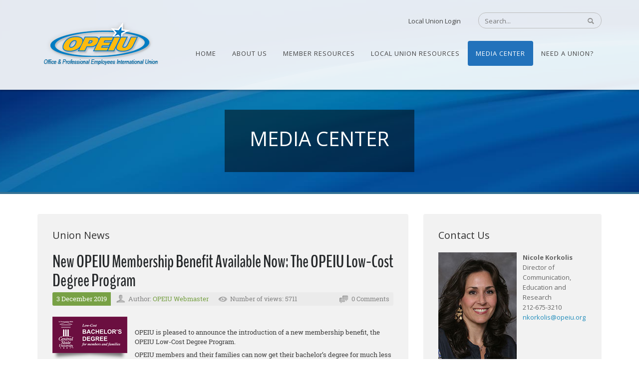

--- FILE ---
content_type: text/html; charset=utf-8
request_url: https://www.opeiu.org/MediaCenter/TabId/1637/PgrID/5198/PageID/100/MemberResources/OPEIULinks/fileticket/Gz_XQhDQnP4/Default.aspx?UnionBenefits=LinkClick.aspx
body_size: 33810
content:
<!DOCTYPE html>
<html  lang="en-US" dir="ltr">
<head id="Head"><meta content="text/html; charset=UTF-8" http-equiv="Content-Type" />
<meta name="REVISIT-AFTER" content="1 DAYS" />
<meta name="RATING" content="GENERAL" />
<meta name="RESOURCE-TYPE" content="DOCUMENT" />
<meta content="text/javascript" http-equiv="Content-Script-Type" />
<meta content="text/css" http-equiv="Content-Style-Type" />
<!-- Google tag (gtag.js) -->
<script async src="https://www.googletagmanager.com/gtag/js?id=G-XKYBRMX0PG"></script>
<script>
  window.dataLayer = window.dataLayer || [];
  function gtag(){dataLayer.push(arguments);}
  gtag('js', new Date());

  gtag('config', 'G-XKYBRMX0PG');
</script>
<title>
	Media Center
</title><meta id="MetaDescription" name="description" content="Media Center" /><meta id="MetaKeywords" name="keywords" content="Media Center" /><meta id="MetaRobots" name="robots" content="INDEX, FOLLOW" /><link href="/Portals/0-System/dnn-css-variables.css?cdv=805" type="text/css" rel="stylesheet"/><link href="/Resources/Shared/stylesheets/dnndefault/10.0.0/default.css?cdv=805" type="text/css" rel="stylesheet"/><link href="/DesktopModules/HTML/module.css?cdv=805" type="text/css" rel="stylesheet"/><link href="/Resources/Search/SearchSkinObjectPreview.css?cdv=805" type="text/css" rel="stylesheet"/><link href="/Portals/_default/Skins/OPEIU2015/skin.css?cdv=805" type="text/css" rel="stylesheet"/><link href="/DesktopModules/EasyDNNnews/Templates/_default/Vision/Vision.css?cdv=805" type="text/css" rel="stylesheet"/><link href="/Portals/_default/Skins/OPEIU2015/opeiuinner.css?cdv=805" type="text/css" rel="stylesheet"/><link href="/Portals/_default/Containers/OPEIU2015/container.css?cdv=805" type="text/css" rel="stylesheet"/><link href="/Portals/0/portal.css?cdv=805" type="text/css" rel="stylesheet"/><link href="https://fonts.googleapis.com/css?family=Open+Sans&amp;cdv=805" type="text/css" rel="stylesheet"/><link href="/DesktopModules/EasyDNNNews/static/rateit/css/rateit.css?cdv=805" type="text/css" rel="stylesheet"/><link href="/DesktopModules/EasyDNNGallery/css/prettyPhoto.css?cdv=805" type="text/css" rel="stylesheet"/><link href="/DesktopModules/EasyDnnGallery/css/LightboxAjax.css?cdv=805" type="text/css" rel="stylesheet"/><link href="/DesktopModules/EasyDNNNews/static/common/common.css?cdv=805" type="text/css" rel="stylesheet"/><link href="/DesktopModules/EasyDNNGallery/css/admin2.css?cdv=805" type="text/css" rel="stylesheet"/><link href="/DesktopModules/EasyDnnGallery/Themes/EDG_0_Shadow.css?cdv=805" type="text/css" rel="stylesheet"/><link href="/DesktopModules/EasyDnnGallery/css/jquery.qtip.css?cdv=805" type="text/css" rel="stylesheet"/><script src="/DesktopModules/EasyDNNNews/static/eds_jquery/eds_jq.js?cdv=805" type="text/javascript"></script><script src="/Resources/libraries/jQuery/03_07_01/jquery.js?cdv=805" type="text/javascript"></script><script src="/Resources/libraries/jQuery-Migrate/03_04_01/jquery-migrate.js?cdv=805" type="text/javascript"></script><!--[if LT IE 9]><link id="IE6Minus" rel="stylesheet" type="text/css" href="/Portals/_default/Skins/OPEIU2015/ie.css" /><![endif]--><meta name="eds__GmapsInitData" content="{&quot;instanceGlobal&quot;:&quot;EasyDnnSolutions1_1_instance&quot;,&quot;google&quot;:{&quot;maps&quot;:{&quot;api&quot;:{&quot;key&quot;:&quot;&quot;,&quot;libraries&quot;:[&quot;geometry&quot;,&quot;places&quot;]}}}}" />     
        
			    <script type="text/javascript">
			      var _gaq = _gaq || [];
			      _gaq.push(['_setAccount', 'UA-17980639-1']);
			      _gaq.push(['_trackPageview']);
			 
			      (function() {
				    var ga = document.createElement('script'); ga.type = 'text/javascript'; ga.async = true;
				    ga.src = ('https:' == document.location.protocol ? 'https://ssl' : 'http://www') + '.google-analytics.com/ga.js';
				    var s = document.getElementsByTagName('script')[0]; s.parentNode.insertBefore(ga, s);
			      })();
			    </script>
        
		  <meta name="viewport" content="width=device-width, height=device-height, minimum-scale=1.0, maximum-scale=1.0" /><meta http-equiv="X-UA-Compatible" content="IE=edge" /></head>
<body id="Body">

    <form method="post" action="/MediaCenter/TabId/1637/PgrID/5198/PageID/100/MemberResources/OPEIULinks/fileticket/Gz_XQhDQnP4/Default.aspx?UnionBenefits=LinkClick.aspx" id="Form" enctype="multipart/form-data">
<div class="aspNetHidden">
<input type="hidden" name="__EVENTTARGET" id="__EVENTTARGET" value="" />
<input type="hidden" name="__EVENTARGUMENT" id="__EVENTARGUMENT" value="" />
<input type="hidden" name="__VIEWSTATE" id="__VIEWSTATE" value="rBHxYlyQjGbLbciPPlfgbyTpbjZg9Z8G9oQ2YxZnw0k4IS0KHRP+GY44XuaGGFcSx9xglNmh91OvCpals/UzeSQyWm+Vsp+5/jMP16CG5idmBxYsUwyEKOccUqaIpWzEJsdz2L8oYjjYhTyyPAyv7T5ESfiuoAwsj0WqQA46v0DZNbSWQYvejH3xt0sjg3v2je32i9Tc1SgVvTIHcmTZ/jPTLZWomCQ9pZ55Z1Ld6wKtZikX22XtKQqiHQk+4T/rTbpZYr0H2BTwAawzeCRnagwBfiTg0CcnW/[base64]/o7FsyqkfEDCAK08SSrOFCNDqm9cQHHUFGQRaJNvmsWzn0RO7IfKdxtJCDTy8o4DanEWQxbg6C+aKCE3P+YxVWbGPakmwh0LUdBvVohbAp11GJNX1OnixGmmJyVLhLPtamzdv42JXjCCsszhCsbzBm91DP/GMTpV7bwt4g9QxKa+Hj1LKpw/ayLGslcUq2epx43PL4G4TDDclyg2oDgjJ/eODLtndyjov4f2brq4P2hiDyI16gxJ6CnpZ2L8X5ErDQto1SuHluYsUUwjsKfGj/e7MCqcu7LTJoC4bNUvmFwI2eE0crzvwxSTtodzNsu+Pw6pypfAWZgSyG1vGv7wLq/8IuVsWcQ/[base64]/sCDvcjr5xaCvCb3M5N98iHKKKppxG+is6oG0yNoddTLlDrJtRjE21m/MwKoMq+1y4ypPcrYQsyClhFmFbMI9u4jobCVYJV8N33udbJLVLIT+6fcicvTfD2aAnUMiZ5IFpSoUqB9Vn/4eksQuwp7L0zV/8Op41mB5SLVseAXH4LtnbN44wteP6pj9Hh+h4P9BtbmwO1tAh6BmgWLuoAal3NIp/U+e15gCUfxAehnlcnyiXuhis+9Cee3+jTCYEdtTo9KjkYzt5WOWNOf76hx//ds6Z59+oFuMN+kLDpDNo/[base64]/HU5pSwXG8wMKSTfazMjK/MtFVUQxcMDWvbnhP/LSD0BnghZOojNkM8VtQ+37Ah83WbTUeyDpVmauhol9J3oq7hVboYgRDMZILK4gxLwD8A9+PZRaMwwgo6BOKbegB8/3lZgIrMYVnr+1zTONZpaHo+R71BsP/fpV0jFWOMbiYF9B/zxm8rfAjN/wUQEnjPF/l3fgh16MEQL4lXI6yn1ClB0JemRFgJ8ObMOYL5BWAu91DlejqqiBz8avg2iNzXh05mphojJCejtyl6Xr7UjPuocwZ/fbrdnMxhg1fkPG+aDXUn8nBvJW3OiIS5LLx6VJ4XboAVE38LgiQFgxUHx6UMn8eabNRRhT0iveplyPheEMfqQEAd0nUtK5zkdthnB6R4XWHMHB500qDhIVr6oMEQNGG9jI3JcVJlpVvQP95AWKzvfD5/XHmh1gYd57NUMcUMhh4RcMFxN48TgQZQ165nAmt893BM8iGf4O/Zn+eAom6yiIiEkRRz0fCwUE/9jne/fCicpJH7GZhwyKh7XeccJR/7QOMpxX1LPGbhm8/Ltx45CMSX260YM4PsuwZuln05goQ6DwIw0K+Qgg5rsxTDrpyGZlAsixFHeDxvFASLVIn6SfybCDY56dzyJEcwm01CljZs62mZaVmt6XlCL3NOyxy9GsgA0rQWaW4w04qCPQ2mASVOEi0tFVby1HhuPwFFaM4wAR9n8g8yWgM7CliKpTs/Nsxh9L/XGC58aKscbH6X2MBGG8Lg8G0naxKJSF2DsUIoddlUrmR1mLaTu6y/8EKkeSlKzMuSavP8GjcUUwqaa3gnb0DxPTzlPyOJPGuiEbBdUyBd1sbCEqw5LLAPSjMK3dD6I99nwAJoUZT/KgKg6XcFPEiwlfBeRCJXRErvtXEfiYzn0iXcHYuplhlJ8WtyvESW5SyX/PAK8FrLSY0Estz+0nY0uFEk9DZSuVYFdwUKPWrJtHIthfc6h6rFeVYHeWXPQnV4t/UNryVPNOJ6JrRFdmTcKasn8ZPon+qJXlUKh7vPYKgyO4P0aqRcSrpSHwvpjMOpSwJtMEksfTYVVtFwJ0IC3UDl4g0/s0AgHa/sFmoxjvWdr02zBFRttyUDTH0S6ftzfAYvLRfa4EahDymodN5Hwr4WEthVsYTJb4N1QdoUthOvFsay01lcAXucWA43ZzHIu/vvTtUyVadgT35ssRomW1lYIPHFNRaTzwH3/[base64]/ZpP/vLZtTspc/n/bQ56OceuqlpfReLIsDoze1fo8W3/q8SUxtUAZtQFhFvP8LpjEbZbDn1FkrV0Fm1+O6ILlbmh5dNkOhOQ8mVPpLpwZtXWHM826CKo5IzNx7igR3tQasZW7N5JA41Mq9LnZA7AG0rchNj5Fc3bOkcEXPwC2GJVkxMaXK4KS5T3/6WpBVM8wyoOk1wlD5R0LlNXBXozgj7PcUHlRl9zDQDfAzBlklvYBmcrfuaydaDpk6uAMKKHUN0PHdHfHh3aXJsvfDBPmwIyOHXjR/06e1miUvKjrKmEWDrnBS7a3h5ToRPdlG9hj/+gMYgwAQQANDggVCai3plcFTBiv5fccXxwqfbkyLbymPsRnCJwh3wSz+7bbuy7W/jECRbnNufbJyb+7AlBC2IPlNdNjxuzm/yvzjPfWL37YAbYpkKgN7g9rwfG58wA57hjMaZjQVD1K97CeXGZki/3lp2yei2mQlEMNL/zPHwUPIV2W7isYGVzPPdeoan0r+3Rm3rSOdSl+Au4Xorta9gNQHoAgiWrcvEK4BQOpCqCwLW/GWnbLsoxou5S2wfvosL+kCkMlJ0LB5rP5zIdEihwBYk02RA8vN5MaYa/ytisl82OYMm2kE0u7YNM06J9PC1VrBN70SyS5bUJW9LPHbksrKps8EWfwchMb4qL9ojjULBvAXpQ3Ydx4QezjWddkroz95cb1QblSue3634oQ5FPewV6eWjoer24mYeUIOO6Thqd3xlTm1ch5BHotJM0wK9w2LXLnka0lrab6JzyuYkQvCiWHcldf2F0cX8X0wS/3qV9lSkd6RSYc9ap0C9Tq6aI8fkHPOV9rcAPZlSEnYoYMCgjKw5H+puPPUCi+d+qeWkhxduBSTnTkayMtjkz9XD+a/eAy4jcdiEDcP/Zs5IavfvxbpRq9i9BR4y1d1wakSLc9glMPJAwBHW/9sO+HWNuErzqAavwq7t0Ys82hUlAP4YeyvwbEHvH4eSFmRQ8qBdMpkHKXxIr1DEjPza2yE6szIGeQ2AtDPlQxQ7ytyVXlsJhI2qmPtsF7RNeBzhAcUX3CG/K81on4JfDCpHvFDzsufotgv4/pKtfWOTSBDyCOteZOspnPZjsef+BoW/GMN5PLOTwGNkFgkSYJ6936oFMHUmge04BdjcgAOirzMSkhGMtPNquHxq2IZwsl3+dgrdChRAvsDd9He9gMEdU179amIqfd2MF09HEs2bnRaFSGhSlIp/oJUw+p+7d19SyQ2FNC5C2fl2wBnyl0dV3nzNnWimx7E4B/lfEF5XfGavV9rkAU6LYBt3fuO1JYRQ7u7xR4RVMAFduPHhrTE1mYD896tInL4istPSnD1M/kj2X8h/bA6LXdG2pdP3eGAiEAhfVjT8vc7VpzJCQz8n7UZhZ/LSjeCOeGKHUXlVJTgGfCL02nBEryKw2PV2q4B7ge9TeZiTSkYTcNbObyf/mZRKBC0nTSzbKSZVAh4oJo6sZWTIIG3p8oyphZOl34yamPHgPv1jmPhb1Rb7Lq9rQpBoRXiZ7SOSKk9Ui47FvdQHIKKBArfE7LKrnKogzjK5W76jTmDob5jf/xuoL7HydOHRVRgienBkXCeKBgCTCDvfxmpwB1h0jJremF7EAHX6G4BJ79nyEb3THeVRF4z/[base64]/xsLwvptf0txp7sdkXN8PYStLuxHhs6Vhx03AOCckSB9F2OLcttY+oM3G7SmClHqjWkis5soPqAxZBE/WAW0E3psoq/DV8yOfqJJjOi1NsHy6KUJaQS0N4I9CIevCt4wFQOFn9sfWPkyiCJh/fFfrjT7hOX8mnZsgMn/08cgB2XkuvNc7U2H59afG0VhV95TRiLESeS5EcQnT1xFDxMFbva/qUPsNaWBdjGK2sRm2kNcclvq/CtaIpTPLNC2WlrrsiUVAP7jc1Tv5apZJZKTr/a3iIl6C5Yuz8ZNTljCX/imruAYBHjsYVz9bc8mIw9Xr8QLG7/uNPnmn+QTIN/wD5MnMmhBNlP/+aSuSc4h/vCRxE/FRmRVwXlscwTgLTET0wIkDTMzlasVbpdmtwJGYHgAHxkJvM0V2Np7yXOkiBVnjB62DHwJ+fD7iF5vGsU50G1eQJgoQXx5q1AGdtHc+dRIreitDq6AjiJ/t5MRMejfwwCa/cY4pMbhKaZRxOyAkB7vB96cjIX/y15Oic1fCegZNQvzLozYb1jnokD1vxGjQVqjsJx8FTfeQs475hY5ewcgy9s8TrpqcC4Jsp5xIA2VYM+5f4vbtDwQDP6dCQ+m2hjQlU4jhH4J7yKdJF4mkaErr/rz5rilOFMl/usmfND0SQPpg+ggTdeSGjxlxVoM4b7FZ+yHgVVAyEKHYfbMB3Z6Xb0d7ewEz/I7l1pNIsHql/W17LnZNW717kh1j7BXLvZt3EmgDDu8yuF+Sd48YkyJ3llaU7/5UulnARRkOKIFRU4fFW5JFwtzNkXwfYM9m0ekeNHw+kI5XW6QOifFu7KxHJbem/2aqN/Klcmo3fo4WtBbkgr/G3HqhWlkUwmRlTrjS3NOgIRlwTJOQDrgfrP6wOttbGhhlt6d77VLPuTMrV0x9bpB8TqRR6q06iWfumWwcSpJ/V48aZ6/sxsjTdKUqD4lk3tniUvetQqVbK6thHb+Ibtc/cEZqs3tQSizsEKUusloHLkqwKWE1Smgx0TYWWvBsrgzFvvHZa+sYjRewbd2J9N9Y8dDUamZMcFbCIh4xoqHfYwtSz4NbtuibPjYnkxyZiN6sMc0esd4PbAxg8omaQ366yZtKuA1kST6Bsm3TyOf7VmP0+8AgJcKJuEsNRRS3eWo5bxr/hgQewq+eggE7KhHm4b5jmPGv/hOH2CQuBLi6mkh2Xrnr2os8UdG1i/PhBMT+MsvdSz4r4lCkCOpa+G1e3KquGRW2uJWrCOBM7KWyfIvS9TgUqgiG73oME90qTBuKry/QC7N8NtqiHr5GO14gDVdBvYdqJwAnvBBMQvaWw66S/J0fHPm3chFDOv9QlbO6Vn2JOWBkM0rH4jngkCtmxARQkyW3I6gqlDhL2TXvF4A0icYtixfNYcl9ZgWRU6aOhpSZL+gYU3Z1PplCYj1/s0kAyWYdnccyaX68T2xedpysCLk2kJdKzItcdzS8lHp9SFocN1uB61ESIGjrkyRqbAa1WGYOyYP35pBqVdE8wz4mBaJeM3/plGt0OEPfuNvaieJhJRKP8DnkjIL0wSVN9iIrlGgqKIL9GGa3b5a9oht+Mgr4MMw4ZpL+JtUd62GoPbI8uJUf4dD7eLv+3TnBIYnjaGtHDUrJHsx2hD6hq/[base64]/[base64]/ijgSWvQQOskmFisGwRsERww2YPX8RsK0iVN2BkECgEoj2ndNlo77MmXtsiH4C9arLWj6d7bVQMlGG6FtK8oAkFJUMo/NVsAkbBnxYjdCxIyaEA4+Brl615Oz22melfpPFQcdGID8xTyzzJ4fZSvv8VLsMZmQ2tghU9xneWdNlqqSPfSqgXKIrZI3B4CI1NkzUjLsU5MBsOF8OcPELPM6JImVZokJxtxd680vmFLJpNv2ptWE6aP3v6FL65l5Ks7gPEy+k29wId/BJFzJLJ+HIe3MGqf5zhX2rHPxGziZiEss7hslMSAxnN6F7Ph3C3b0U2n+hSz2xGrSV3COs/LoHeVu7PsZgaiJR59DA2iohX/xAmWRElGIk32awSw95SYE6VolfUGIyrsH3Y18QKhAr39yw9IiLj5FDmS+RBvyjxZ0CzRx5LlpC5E/UbzKAAyflv8qRb+ECcQ5CL7HszsV9yxkrgzf4N4sPvSkGW6SEbH+01I9WLvYnwxi+tYKX5WuYmw4xi5FjORC1eYgr5phUaAxF4gnMjJhEiEqGM2T2gES8faGaBG018LnEmwGzUPrO/83m8PzgCWLTaoW15YhZgelXFzrHb7ZRWQn8qIxJZt205ba2DcfUpP0VFTjeybl9KFuSEAHQoO+Gb1siCwvUoKnTS8XQMKGq6hDwAfze2HjHQPl4YNHsvM/i2hs7nztAHml4r+AV8pA/QMYnVdVNhy/AIzm8qpGeS8gX8CjXuSM/XGRhTZ0SpKkqN4kVXNRu8PgyMRcXcdNEyn8hY9DHNA4ZsvxjFYK7w6IJ7WthEMC6Oxbh92WJpu0Uov2b5I1FVQxoH+2WrpkZZNTC4RSNd2bUjy8EjXc12ZXSfVJYNbQwdWUB1Ee8Suaoua089TagqkcMm/k8r/02PwFXNRfk+ddsrNag2VhzpVqu5gZ4JY3IoV0N1k4iwr9nGscXGGai3j6XvgGBqkuE28LfTbzETvGsRJCRaTyNrUw/uKCizJEZwKPAgyN6R2f24xNMQB0Wk6b0To8J8MwvzvUw97WPvgeFr7/Ky0r5qQuNLmsyoShuWeQHqvSUNzyEQOG2h7nUS8XL2PuWDRGWvZ1eT5Y4n3CexRceybEpY66Uh8m5yE1ec+sf+FHT/PHUcYy6IkbM30GqOEPuMFcrH02dQzr0xGpJtWlhFNSDIwyEmcwZc3weiKZxulQCVsefPpqM6Aw7PjfkXAGnlEu5IRcFE2YNq7VQMPntXz3Om7dY72/sWIth8uOeO2eYCWWCHVICEbYZ03izUIoLUEz8zMJqmImnCIVLsZc5kjdSsVgYCDm5r6ro5Ki6/VKwY8IsGgpLV2JYhDneJTkAeDeikNHryZJ//1PRnYLcMsqY+K8+NIS8PGe18aPCKqvNGiGZS1aNLGGqtUKtnvZyGl19ZzTVyz3Df4d/s8fIUJ/mquBFsO0UomHzqXuaFoa48ukAPPTOG4tlG6bkboIUuJYXQq4BMVe2d+ptG7Q/ojtHFmP/RcJVLfZp4il7DPu2Q6bNsINWAwqH56zvS2PqfxQ2tPWD676WrEC1d+DCx8IxCoHs8U09rFT54JsJzSwJxXBS/Jy2bM7QH7xVKSwZ9N2dfYhEW1Fipbg/4BBbaCIhgj71AppuZxoLhlNozBZzo5HBFE7KrBUJxY5Tn/HZu9l2jSONFFFyKgHPC12TA3wpqwO++5yBB1uf6pPVlbvpGxeQvX0pejGpDYiA3OJAtMiNznKgIqmIE9SGddhbRhYh0evBUnVwPrtrn3obVGOsXDFIDajM7aC/1W41cu0TBwl9X9g6lzAz3GThiEhetXV66nUxUdKYt3uGNcwYxyuI+g9zrXnKS47dRl+NjvEWusPQ6yYQvxix3Tg/UlbGYTgxf8Y26PdNsFO2Kjwa0+lj321ZzHanufrMY97mEk/pr93gKB/7RnCgsJxq7QrAiZn4vgTr23VesmOPZdINswr+b1rqn4fq2TwZ/8y4cqG5k9WdLZonRYlNmy9owwAqgulhvYmk+gsbNY3eDN7njucKqGMoXdlKFfebYalaKgRxYedMiLZhv8OMmQPlL2iUucCexyGUKsTAocjAXcjkKUvsqFqS/Zaoi8ZpBp4BWQ4t/JxPk9tNXcOQWsa9OVRq/DeuzYVsJc7HCANdzlZBho/[base64]/J3//1JSRnpFaUjAFB9yXDSkud5IsQB4x2CAG6Nv6PIgwrjRRh8udyiAqdrlgyjxlh4Ta1uBvct4IesJZIO5T8uYtxkXdRMi5fx54aXQpkoR8LQW/+T2eRLVrAJhghRW4HV/LlbnkJbN5DH2wZlRXhKqlcfOjKavwhd7EXG1xm/xGhswi1S0gJN1F3Y1ie/0Iy1dEBCTqGkPYkuJb1jucp0luGQTlX9w9Ck4Cwm0Gd63cUs7FBw5fBQ4NgMra80oHEY0KUunywklqBwgpm5F6BCt/QEKfCG8/[base64]/7zku+kWXYcNHbw/DQ7/zFu0TIh2U1XGaHdX8w+5Xv0sYYpbBxVYeuYBt8634EaOvuCzuj9rLioRa4HG8cNOqGFci8ceoeDUGz4IzW4OBl9vHkHJwGoeHaN3/ZW/Dw85MaD0BxcAQirCfPMvkXFyYS/GmYwcucEZg/UQYHieol76D1mWk+K6rwTNvNWMeqKfLXaT3y11gBdpgCX6rSEytoy4krEmtEugR0FS/[base64]/97pevi8WXSsCaYBI3L5TUR9HSPROzsVHEjn7zHOSxCRB1IP0ax8eZlffBOPAwolfuUCkOUajmecgBZHZIwyAcgxbk9w5qXUXQ869VzbVIevKuQJBoWWAtEY8uzbYD6fkG4VG4QXF5aNchg1mhDpBt1BF+5mmDVV3eWM8ndrlawhpUnm2/eUMeGIQym0FuKHRZhuMbI2zlMGVQJ0NEc2cAa/2QEgPiSRrINFFOGShGDLWjdo1AgdXQLC3YhSkgzp92qKmvFKeuunJUJSCckmH6uVn4TP5LnBqosmIg5OK1PF0BauXZ8CGJPQ17Xm1xFLbNCJholO5yZOID/Gfa1539bd38uGd5W0DOVe0YIsC3TU7aOK5Gx/AFOturfDP0U+LcfuIcAwzq6oxflBk4cyDm5kl/[base64]/I6az2X9I63BAC3xCiM3vwgTtoPAlIE3+A/rS7hWgVMPJBoBlhlTSjELxgmnhuj0R11zThq/4vDuK4YH6a48LpAAaB++fhMKh0V64B3xuSe40pb1ZBc0zfM/30EckeuiEAaWoJtGzG/sqOV5GL5xh+AqO1bZznwSRiYwwxE2wJL97DZYn+OxDodQYCanvnczBMAlb8FK+d7LTf3nftVx" />
</div>

<script type="text/javascript">
//<![CDATA[
var theForm = document.forms['Form'];
if (!theForm) {
    theForm = document.Form;
}
function __doPostBack(eventTarget, eventArgument) {
    if (!theForm.onsubmit || (theForm.onsubmit() != false)) {
        theForm.__EVENTTARGET.value = eventTarget;
        theForm.__EVENTARGUMENT.value = eventArgument;
        theForm.submit();
    }
}
//]]>
</script>


<script src="/WebResource.axd?d=pynGkmcFUV1IHOSnox_1qskMdHU4e0aH4QgjNsZcLPFOVxcCTFluUSO0fas1&amp;t=638901361900000000" type="text/javascript"></script>


<script src="/ScriptResource.axd?d=NJmAwtEo3IpPkpqE7wDCXqMx7CT4kLYWB2tEHeE1XOI3aJco1fsXDiTf-IoGG1fFseUYE2u2HU0XpvKx2sH_vi7NR7yfygaiX0i_mLlACfByqczwCG2c_qKKxchhXqluBfOKtg2&amp;t=5c0e0825" type="text/javascript"></script>
<script src="/ScriptResource.axd?d=dwY9oWetJoL8gvDOdRVz-pLHL9mGmDvuYOiWlMD6Kq6Lb8gI6ihFmm4tCX5ELIIMxSOhjQZo1RRoBE2wAKA992NjHUHeCtjg1_ckTQM9hqZc_7E7uIniyWr26kGgiWtNJ2wUWYGSj2wzd3zF0&amp;t=5c0e0825" type="text/javascript"></script>
<div class="aspNetHidden">

	<input type="hidden" name="__VIEWSTATEGENERATOR" id="__VIEWSTATEGENERATOR" value="CA0B0334" />
	<input type="hidden" name="__VIEWSTATEENCRYPTED" id="__VIEWSTATEENCRYPTED" value="" />
</div><script src="/js/dnn.js?cdv=805" type="text/javascript"></script><script src="/Portals/_default/Skins/OPEIU2015/scripts/script.js?cdv=805" type="text/javascript"></script><script src="/Portals/_default/Skins/OPEIU2015/scripts/custom.js?cdv=805" type="text/javascript"></script><script src="/js/dnncore.js?cdv=805" type="text/javascript"></script><script src="/Resources/Search/SearchSkinObjectPreview.js?cdv=805" type="text/javascript"></script><script src="/DesktopModules/DNNGo_xPlugin/Resource/js/dnngo-xplugin.js?cdv=805" type="text/javascript"></script><script src="/js/dnn.servicesframework.js?cdv=805" type="text/javascript"></script><script src="/DesktopModules/EasyDNNNews/static/rateit/js/jquery.rateit_2.2.js?cdv=805" type="text/javascript"></script><script src="/DesktopModules/EasyDNNGallery/js/jquery.prettyPhoto_1.10.js?cdv=805" type="text/javascript"></script><script src="/DesktopModules/EasyDnnGallery/static/qtip2/jquery.qtip_1.10.js?cdv=805" type="text/javascript"></script><script src="/DesktopModules/EasyDNNNews/static/EasyDnnSolutions/EasyDnnSolutions_1.1_2.2.js?cdv=805" type="text/javascript"></script><script src="/DesktopModules/EasyDnnGallery/js/jquery.mousewheel_1.10.js?cdv=805" type="text/javascript"></script><script src="/DesktopModules/EasyDnnGallery/js/jquery-easing_1.10.js?cdv=805" type="text/javascript"></script>
<script type="text/javascript">
//<![CDATA[
Sys.WebForms.PageRequestManager._initialize('ScriptManager', 'Form', ['tdnn$ctr4844$ViewEasyDNNGallery$ctl00$upTableGallery','dnn_ctr4844_ViewEasyDNNGallery_ctl00_upTableGallery'], [], [], 5400, '');
//]]>
</script>

        
        
        

 


<!--[if lt IE 9]>
<script src="https://html5shim.googlecode.com/svn/trunk/html5.js"></script>
<![endif]-->
<script type="text/javascript" src="https://maps.google.com/maps/api/js?sensor=false"></script> 

<div class="hidden-xs  "> 
  </div>
<div class="body_bg">  <div id="dnn_wrapper">
    <div class="wrapper">
      <header class="visible-xs mobile_main  ">
        <div class="head_mid dnn_layout">
          
          <div class="clearfix mobilep header_element">
          	<div class="dnn_logo  ">
            <a id="dnn_dnnLOGO3_hypLogo" title="OPEIU" aria-label="OPEIU" href="https://www.opeiu.org/Home.aspx"><img id="dnn_dnnLOGO3_imgLogo" src="/Portals/0/opeiulogo-small.png?ver=SAfIDG4HEcxTbJ3DChZkjw%3d%3d" alt="OPEIU" style="border-width:0px;" /></a>
          </div>
          <div class="search_ps  ">
              <div class="icon search_icon"><span class=" glyphicons glyph-search"></span></div>
              <div class="element_box searchBox" id="search">
                <span id="dnn_dnnSEARCH2_ClassicSearch">
    
    
    <span class="searchInputContainer" data-moreresults="See More Results" data-noresult="No Results Found">
        <input name="dnn$dnnSEARCH2$txtSearch" type="text" maxlength="255" size="20" id="dnn_dnnSEARCH2_txtSearch" class="NormalTextBox" aria-label="Search" autocomplete="off" placeholder="Search..." />
        <a class="dnnSearchBoxClearText" title="Clear search text"></a>
    </span>
    <a id="dnn_dnnSEARCH2_cmdSearch" class="search" href="javascript:__doPostBack(&#39;dnn$dnnSEARCH2$cmdSearch&#39;,&#39;&#39;)"> </a>
</span>


<script type="text/javascript">
    $(function() {
        if (typeof dnn != "undefined" && typeof dnn.searchSkinObject != "undefined") {
            var searchSkinObject = new dnn.searchSkinObject({
                delayTriggerAutoSearch : 400,
                minCharRequiredTriggerAutoSearch : 2,
                searchType: 'S',
                enableWildSearch: true,
                cultureCode: 'en-US',
                portalId: -1
                }
            );
            searchSkinObject.init();
            
            
            // attach classic search
            var siteBtn = $('#dnn_dnnSEARCH2_SiteRadioButton');
            var webBtn = $('#dnn_dnnSEARCH2_WebRadioButton');
            var clickHandler = function() {
                if (siteBtn.is(':checked')) searchSkinObject.settings.searchType = 'S';
                else searchSkinObject.settings.searchType = 'W';
            };
            siteBtn.on('change', clickHandler);
            webBtn.on('change', clickHandler);
            
            
        }
    });
</script>

              </div>
            </div>
            <div class="headp  ">
              <div class="icon login_icon"><span class=" glyphicons glyph-user"></span></div>
              <div class="element_box login">
              	<div class="languageBox  ">
                      <div class="language-object" >


</div>
                    </div>
                

                <span class="sep">|</span>
                
<div id="dnn_dnnLogin2_loginGroup" class="loginGroup">
    <a id="dnn_dnnLogin2_enhancedLoginLink" title="Local Union Login" class="LoginLink" rel="nofollow" onclick="this.disabled=true;" href="https://www.opeiu.org/login.aspx?ReturnUrl=%2fMediaCenter%2fTabId%2f1637%2fPgrID%2f5198%2fPageID%2f100%2fMemberResources%2fOPEIULinks%2ffileticket%2fGz_XQhDQnP4%2fDefault.aspx%3fUnionBenefits%3dLinkClick.aspx">Local Union Login</a>
</div>

              </div>
            </div>
            <div class="mobilep_top ">
              <div class="icon mobile_icon"><span class="glyphicons glyph-list"></span></div>
              <div id="mobile_menu" class="element_box">
                
<div class="menu_main">
  <div id="multi_menu5845e3c029" class="multi_menu">
<ul  id="gomenu5845e3c029" class="dropdown "><li class=" Item-1 "><a href="https://www.opeiu.org/Home.aspx" class="menuitem "  title="OPEIU"  ><span>Home</span></a></li><li class=" Item-2 dir"><a href="https://www.opeiu.org/AboutUs.aspx" class="menuitem "  title="About OPEIU"  ><span class='menu_arrow arrow_opened'>+</span><span>About Us</span></a><ul><li class=" SunItem-1 "><a href="https://www.opeiu.org/AboutUs/OurHistory.aspx"   title="Our History"  ><span>Our History</span></a></li><li class=" SunItem-2 "><a href="https://www.opeiu.org/AboutUs/MissionStatement.aspx"   title="Mission Statement"  ><span>Mission Statement</span></a></li><li class=" SunItem-3 "><a href="https://www.opeiu.org/AboutUs/OurNationalLeaders.aspx"   title="Our National Leaders"  ><span>Our National Leaders</span></a></li><li class=" SunItem-4 "><a href="https://www.opeiu.org/AboutUs/MembersinAction.aspx"   title="Members in Action"  ><span>Members in Action</span></a></li><li class=" SunItem-5 "><a href="https://www.opeiu.org/LocalUnionsGuilds.aspx"   title="Find a Local Union or Guild"  ><span>Find a Local Union or Guild</span></a></li><li class=" SunItem-6 "><a href="https://www.opeiu.org/AboutUs/WhoWeAre.aspx"   title="Who We Are"  ><span>Who We Are</span></a></li><li class=" SunItem-7 "><a href="https://www.opeiu.org/AboutUs/ContactUs.aspx"   title="Contact Us"  ><span>Contact Us</span></a></li></ul></li><li class=" Item-3 dir"><a href="https://www.opeiu.org/MemberResources.aspx" class="menuitem "  title="OPEIU Member Resources"  ><span class='menu_arrow arrow_opened'>+</span><span>Member Resources</span></a><ul><li class=" SunItem-1 dir"><a href="https://www.opeiu.org/MemberResources/UnionResources.aspx"   title="Union Resources"  ><span class='menu_arrow arrow_opened'>+</span><span>Union Resources</span></a><ul><li class=" SunItem-1 "><a href="https://www.opeiu.org/OPEIUConnectOPEIUsOfficialMagazine.aspx"   title="OPEIU Connect: OPEIU's Official Magazine"  ><span>OPEIU Connect: OPEIU's Official Magazine</span></a></li><li class=" SunItem-2 "><a href="https://www.opeiu.org/MemberResources/UnionResources/OPEIUJusticeforAll.aspx"   title="Justice for All"  ><span>OPEIU Justice for All</span></a></li><li class=" SunItem-3 "><a href="http://www.aflcio.org/Get-Involved/Action-Center"   title="AFL-CIO Action Center"  target="_blank"><span>AFL-CIO Action Center</span></a></li><li class=" SunItem-4 "><a href="https://www.opeiu.org/NeedAUnion/FrequentlyAskedQuestions.aspx"   title="Frequently Asked Questions"  ><span>Frequently Asked Questions</span></a></li><li class=" SunItem-5 "><a href="/LinkClick.aspx?fileticket=0PaEv766UFA%3d&tabid=1657&portalid=0"   title="Welcome to OPEIU Brochure"  ><span>Welcome to OPEIU Brochure</span></a></li><li class=" SunItem-6 "><a href="https://www.opeiu.org/MemberResources/OPEIULinks/OurUnionCommunity.aspx"   title="Our Union Community"  ><span>Our Union Community</span></a></li><li class=" SunItem-7 "><a href="/LinkClick.aspx?fileticket=jB-f854AL38%3d&tabid=3512&portalid=0"   title="Cyber Security – What You Can Do"  target="_blank"><span>Cyber Security – What You Can Do</span></a></li><li class=" SunItem-8 "><a href="https://www.opeiu.org/MemberResources/UnionResources/BulletinBoard.aspx"   title="Bulletin Board"  ><span>Bulletin Board</span></a></li><li class=" SunItem-9 "><a href="https://opeiu.imagepointe.com/OPEIU/"   title="OPEIU Store"  target="_blank"><span>OPEIU Store</span></a></li><li class=" SunItem-10 "><a href="/LinkClick.aspx?fileticket=wYPn0-ZzaeY%3d&tabid=3776&portalid=0"   title="Contribute to J.B. Moss VOTE Fund"  ><span>Contribute to J.B. Moss VOTE Fund</span></a></li></ul></li><li class=" SunItem-2 dir"><a href="https://www.opeiu.org/MemberResources/UnionBenefits.aspx"   title="Union Benefits"  ><span class='menu_arrow arrow_opened'>+</span><span>Union Benefits</span></a><ul><li class=" SunItem-1 "><a href="https://www.opeiu.org/NeedAUnion/UnionsMakeADifference.aspx"   title="Unions Make a Difference"  ><span>Unions Make a Difference</span></a></li><li class=" SunItem-2 "><a href="https://www.opeiu.org/MemberResources/UnionBenefits/OPEIUMembershipBenefits.aspx"   title="OPEIU Membership Benefits "  ><span>OPEIU Membership Benefits</span></a></li><li class=" SunItem-3 "><a href="https://www.opeiu.org/MemberResources/UnionBenefits/UnionScholarships.aspx"   title="Union Scholarships"  ><span>Union Scholarships</span></a></li><li class=" SunItem-4 "><a href="http://www.unionplus.org/"   title="Union Plus"  ><span>Union Plus</span></a></li><li class=" SunItem-5 "><a href="https://www.opeiu.org/MemberResources/UnionBenefits/UnionMemberRights.aspx"   title="Union Member Rights"  ><span>Union Member Rights</span></a></li><li class=" SunItem-6 "><a href="/LinkClick.aspx?fileticket=apCIYQf8WJQ%3d&tabid=3577&portalid=0"   title="OPEIU National Retirement Savings Plan (401k) Educational Webinars"  target="_blank"><span>OPEIU National Retirement Savings Plan (401k) Educational Webinars</span></a></li></ul></li><li class=" SunItem-3 dir"><a href="https://www.opeiu.org/MemberResources/OPEIULinks.aspx"   title="OPEIU Links"  ><span class='menu_arrow arrow_opened'>+</span><span>OPEIU Links</span></a><ul><li class=" SunItem-1 "><a href="https://www.opeiu.org/MemberResources/OPEIULinks/29thOPEIUConvention.aspx"   title="29th OPEIU Convention "  ><span>29th OPEIU Convention</span></a></li><li class=" SunItem-2 "><a href="https://www.opeiu.org/MemberResources/OPEIULinks/28thOPEIUConvention.aspx"   title="28th OPEIU Convention"  ><span>28th OPEIU Convention</span></a></li><li class=" SunItem-3 "><a href="https://www.opeiu.org/MemberResources/OPEIULinks/27thOPEIUConvention.aspx"   title="27th OPEIU Convention"  ><span>27th OPEIU Convention</span></a></li><li class=" SunItem-4 "><a href="https://www.opeiu.org/MemberResources/OPEIULinks/26thOPEIUConvention.aspx"   title="2013 Convention"  ><span>26th OPEIU Convention</span></a></li><li class=" SunItem-5 "><a href="https://www.opeiu.org/MemberResources/OPEIULinks/25thOPEIUConvention.aspx"   title="2010 OPEIU Convention"  ><span>25th OPEIU Convention</span></a></li><li class=" SunItem-6 "><a href="https://www.opeiu.org/MemberResources/OPEIULinks/OurUnionCommunity.aspx"   title="Our Union Community"  ><span>Our Union Community</span></a></li></ul></li></ul></li><li class=" Item-4 "><a href="https://www.opeiu.org/LocalUnionResources.aspx" class="menuitem "  title="Local Union Resources"  ><span>Local Union Resources</span></a></li><li class="current Item-5 "><a href="https://www.opeiu.org/MediaCenter.aspx" class="menuitem active"  title="Media Center"  ><span>Media Center</span></a></li><li class=" Item-6 dir"><a href="https://www.opeiu.org/NeedAUnion.aspx" class="menuitem "  title="Need A Union? "  ><span class='menu_arrow arrow_opened'>+</span><span>Need A Union?</span></a><ul><li class=" SunItem-1 "><a href="https://www.opeiu.org/NeedAUnion.aspx"   title="Need a Union?"  ><span>Need a Union?</span></a></li><li class=" SunItem-2 "><a href="https://www.opeiu.org/NeedAUnion/UnionsMakeADifference.aspx"   title="Unions Make A Difference"  ><span>Unions Make A Difference</span></a></li><li class=" SunItem-3 "><a href="https://www.opeiu.org/NeedAUnion/WhyaUnionwithOPEIU.aspx"   title="Why a Union with OPEIU?"  ><span>Why a Union with OPEIU?</span></a></li><li class=" SunItem-4 "><a href="https://www.opeiu.org/NeedAUnion/WhatWillMyEmployerSay.aspx"   title="What Will My Employer Say?"  ><span>What Will My Employer Say?</span></a></li><li class=" SunItem-5 "><a href="https://www.opeiu.org/NeedAUnion/WhatAreMyLegalRights.aspx"   title="What Are My Legal Rights?"  ><span>What Are My Legal Rights?</span></a></li><li class=" SunItem-6 "><a href="https://www.opeiu.org/NeedAUnion/FrequentlyAskedQuestions.aspx"   title="Frequently Asked Questions"  ><span>Frequently Asked Questions</span></a></li><li class=" SunItem-7 "><a href="https://www.opeiu.org/NeedAUnion/JoinContactUs.aspx"   title="Join / Contact Us"  ><span>Join / Contact Us</span></a></li></ul></li></ul>
   </div>
</div>



<script type="text/javascript">
    jQuery(function ($) {
        $("#multi_menu5845e3c029").accordionpromulti({
            accordion: true,
            speed: 300,
            closedSign: '+',
            openedSign: '-'
        });
    }); 
</script>

              </div>
            </div>
            
            
          </div>
        </div>
      </header>
      
      
      <div class="nav_main">
      	<div class="nav_mainshadow">
            
            
            
            
            <!--header5-->
      <header class="hidden-xs headermain roll_menu  ">
      	<div class="header5  ">
        <div class="head_nav">
          <div class="head_mid clearfix dnn_layout">
            <div class="dnn_logo    ">
              <a id="dnn_dnnLOGO2_hypLogo" title="OPEIU" aria-label="OPEIU" href="https://www.opeiu.org/Home.aspx"><img id="dnn_dnnLOGO2_imgLogo" src="/Portals/0/opeiulogo-small.png?ver=SAfIDG4HEcxTbJ3DChZkjw%3d%3d" alt="OPEIU" style="border-width:0px;" /></a>
            </div>
            <div class="searchBox  " id="search">
              <span id="dnn_dnnSEARCH1_ClassicSearch">
    
    
    <span class="searchInputContainer" data-moreresults="See More Results" data-noresult="No Results Found">
        <input name="dnn$dnnSEARCH1$txtSearch" type="text" maxlength="255" size="20" id="dnn_dnnSEARCH1_txtSearch" class="NormalTextBox" aria-label="Search" autocomplete="off" placeholder="Search..." />
        <a class="dnnSearchBoxClearText" title="Clear search text"></a>
    </span>
    <a id="dnn_dnnSEARCH1_cmdSearch" class="search" href="javascript:__doPostBack(&#39;dnn$dnnSEARCH1$cmdSearch&#39;,&#39;&#39;)"> </a>
</span>


<script type="text/javascript">
    $(function() {
        if (typeof dnn != "undefined" && typeof dnn.searchSkinObject != "undefined") {
            var searchSkinObject = new dnn.searchSkinObject({
                delayTriggerAutoSearch : 400,
                minCharRequiredTriggerAutoSearch : 2,
                searchType: 'S',
                enableWildSearch: true,
                cultureCode: 'en-US',
                portalId: -1
                }
            );
            searchSkinObject.init();
            
            
            // attach classic search
            var siteBtn = $('#dnn_dnnSEARCH1_SiteRadioButton');
            var webBtn = $('#dnn_dnnSEARCH1_WebRadioButton');
            var clickHandler = function() {
                if (siteBtn.is(':checked')) searchSkinObject.settings.searchType = 'S';
                else searchSkinObject.settings.searchType = 'W';
            };
            siteBtn.on('change', clickHandler);
            webBtn.on('change', clickHandler);
            
            
        }
    });
</script>

            </div>
            <div class="login  ">
              

              <span class="sep">|</span>
              
<div id="dnn_dnnLogin_loginGroup" class="loginGroup">
    <a id="dnn_dnnLogin_enhancedLoginLink" title="Local Union Login" class="LoginLink" rel="nofollow" onclick="this.disabled=true;" href="https://www.opeiu.org/login.aspx?ReturnUrl=%2fMediaCenter%2fTabId%2f1637%2fPgrID%2f5198%2fPageID%2f100%2fMemberResources%2fOPEIULinks%2ffileticket%2fGz_XQhDQnP4%2fDefault.aspx%3fUnionBenefits%3dLinkClick.aspx">Local Union Login</a>
</div>
            </div>
            <div class="languageBox  ">
                      <div class="language-object" >


</div>
                    </div>
            <div class="dnn_menu clearfix">
            <div id="dnn_HeadPane" class="HeadPane   DNNEmptyPane"></div>
              <div id="dnngo_megamenu">
                
    <div class="dnngo_gomenu" id="dnngo_megamenud6e2f2bc78">
      
         <ul class="primary_structure">
 <li class=" ">
<a href="https://www.opeiu.org/Home.aspx"   title="OPEIU"  ><span>Home</span></a>
</li>
 <li class="dir ">
<a href="https://www.opeiu.org/AboutUs.aspx"   title="About OPEIU"  ><span>About Us</span></a>
 <div class="dnngo_menuslide">
 <ul class="dnngo_slide_menu ">
 <li class=" ">
<a href="https://www.opeiu.org/AboutUs/OurHistory.aspx"   title="Our History"  ><span>Our History</span></a>
</li>
 <li class=" ">
<a href="https://www.opeiu.org/AboutUs/MissionStatement.aspx"   title="Mission Statement"  ><span>Mission Statement</span></a>
</li>
 <li class=" ">
<a href="https://www.opeiu.org/AboutUs/OurNationalLeaders.aspx"   title="Our National Leaders"  ><span>Our National Leaders</span></a>
</li>
 <li class=" ">
<a href="https://www.opeiu.org/AboutUs/MembersinAction.aspx"   title="Members in Action"  ><span>Members in Action</span></a>
</li>
 <li class=" ">
<a href="https://www.opeiu.org/LocalUnionsGuilds.aspx"   title="Find a Local Union or Guild"  ><span>Find a Local Union or Guild</span></a>
</li>
 <li class=" ">
<a href="https://www.opeiu.org/AboutUs/WhoWeAre.aspx"   title="Who We Are"  ><span>Who We Are</span></a>
</li>
 <li class=" ">
<a href="https://www.opeiu.org/AboutUs/ContactUs.aspx"   title="Contact Us"  ><span>Contact Us</span></a>
</li>
</ul>
</div>
</li>
 <li class="dir ">
<a href="https://www.opeiu.org/MemberResources.aspx"   title="OPEIU Member Resources"  ><span>Member Resources</span></a>
<div class="dnngo_menuslide">
<div class="dnngo_boxslide">
<div class="menu_centerbox" style="width:100%;">
<ul>
 <li style="width:33%;" >
<a href="https://www.opeiu.org/MemberResources/UnionResources.aspx"   title="Union Resources"  ><span>Union Resources</span></a>
<ul>
<li >
<a href="https://www.opeiu.org/OPEIUConnectOPEIUsOfficialMagazine.aspx"   title="OPEIU Connect: OPEIU's Official Magazine"  ><span>OPEIU Connect: OPEIU's Official Magazine</span></a>
</li>
<li >
<a href="https://www.opeiu.org/MemberResources/UnionResources/OPEIUJusticeforAll.aspx"   title="Justice for All"  ><span>OPEIU Justice for All</span></a>
</li>
<li >
<a href="http://www.aflcio.org/Get-Involved/Action-Center"   title="AFL-CIO Action Center"  target="_blank"><span>AFL-CIO Action Center</span></a>
</li>
<li >
<a href="https://www.opeiu.org/NeedAUnion/FrequentlyAskedQuestions.aspx"   title="Frequently Asked Questions"  ><span>Frequently Asked Questions</span></a>
</li>
<li >
<a href="/LinkClick.aspx?fileticket=0PaEv766UFA%3d&tabid=1657&portalid=0"   title="Welcome to OPEIU Brochure"  ><span>Welcome to OPEIU Brochure</span></a>
</li>
<li >
<a href="https://www.opeiu.org/MemberResources/OPEIULinks/OurUnionCommunity.aspx"   title="Our Union Community"  ><span>Our Union Community</span></a>
</li>
<li >
<a href="/LinkClick.aspx?fileticket=jB-f854AL38%3d&tabid=3512&portalid=0"   title="Cyber Security – What You Can Do"  target="_blank"><span>Cyber Security – What You Can Do</span></a>
</li>
<li >
<a href="https://www.opeiu.org/MemberResources/UnionResources/BulletinBoard.aspx"   title="Bulletin Board"  ><span>Bulletin Board</span></a>
</li>
<li >
<a href="https://opeiu.imagepointe.com/OPEIU/"   title="OPEIU Store"  target="_blank"><span>OPEIU Store</span></a>
</li>
<li >
<a href="/LinkClick.aspx?fileticket=wYPn0-ZzaeY%3d&tabid=3776&portalid=0"   title="Contribute to J.B. Moss VOTE Fund"  ><span>Contribute to J.B. Moss VOTE Fund</span></a>
</li>
</ul>
</li>
 <li style="width:33%;" >
<a href="https://www.opeiu.org/MemberResources/UnionBenefits.aspx"   title="Union Benefits"  ><span>Union Benefits</span></a>
<ul>
<li >
<a href="https://www.opeiu.org/NeedAUnion/UnionsMakeADifference.aspx"   title="Unions Make a Difference"  ><span>Unions Make a Difference</span></a>
</li>
<li >
<a href="https://www.opeiu.org/MemberResources/UnionBenefits/OPEIUMembershipBenefits.aspx"   title="OPEIU Membership Benefits "  ><span>OPEIU Membership Benefits</span></a>
</li>
<li >
<a href="https://www.opeiu.org/MemberResources/UnionBenefits/UnionScholarships.aspx"   title="Union Scholarships"  ><span>Union Scholarships</span></a>
</li>
<li >
<a href="http://www.unionplus.org/"   title="Union Plus"  ><span>Union Plus</span></a>
</li>
<li >
<a href="https://www.opeiu.org/MemberResources/UnionBenefits/UnionMemberRights.aspx"   title="Union Member Rights"  ><span>Union Member Rights</span></a>
</li>
<li >
<a href="/LinkClick.aspx?fileticket=apCIYQf8WJQ%3d&tabid=3577&portalid=0"   title="OPEIU National Retirement Savings Plan (401k) Educational Webinars"  target="_blank"><span>OPEIU National Retirement Savings Plan (401k) Educational Webinars</span></a>
</li>
</ul>
</li>
 <li style="width:33%;" >
<a href="https://www.opeiu.org/MemberResources/OPEIULinks.aspx"   title="OPEIU Links"  ><span>OPEIU Links</span></a>
<ul>
<li >
<a href="https://www.opeiu.org/MemberResources/OPEIULinks/29thOPEIUConvention.aspx"   title="29th OPEIU Convention "  ><span>29th OPEIU Convention</span></a>
</li>
<li >
<a href="https://www.opeiu.org/MemberResources/OPEIULinks/28thOPEIUConvention.aspx"   title="28th OPEIU Convention"  ><span>28th OPEIU Convention</span></a>
</li>
<li >
<a href="https://www.opeiu.org/MemberResources/OPEIULinks/27thOPEIUConvention.aspx"   title="27th OPEIU Convention"  ><span>27th OPEIU Convention</span></a>
</li>
<li >
<a href="https://www.opeiu.org/MemberResources/OPEIULinks/26thOPEIUConvention.aspx"   title="2013 Convention"  ><span>26th OPEIU Convention</span></a>
</li>
<li >
<a href="https://www.opeiu.org/MemberResources/OPEIULinks/25thOPEIUConvention.aspx"   title="2010 OPEIU Convention"  ><span>25th OPEIU Convention</span></a>
</li>
<li >
<a href="https://www.opeiu.org/MemberResources/OPEIULinks/OurUnionCommunity.aspx"   title="Our Union Community"  ><span>Our Union Community</span></a>
</li>
</ul>
</li>
</ul>
</div>
<div class="clear"></div>
</div>
</div>
</li>
 <li class=" ">
<a href="https://www.opeiu.org/LocalUnionResources.aspx"   title="Local Union Resources"  ><span>Local Union Resources</span></a>
</li>
 <li class=" current">
<a href="https://www.opeiu.org/MediaCenter.aspx"   title="Media Center"  ><span>Media Center</span></a>
</li>
 <li class="dir ">
<a href="https://www.opeiu.org/NeedAUnion.aspx"   title="Need A Union? "  ><span>Need A Union?</span></a>
 <div class="dnngo_menuslide">
 <ul class="dnngo_slide_menu ">
 <li class=" ">
<a href="https://www.opeiu.org/NeedAUnion.aspx"   title="Need a Union?"  ><span>Need a Union?</span></a>
</li>
 <li class=" ">
<a href="https://www.opeiu.org/NeedAUnion/UnionsMakeADifference.aspx"   title="Unions Make A Difference"  ><span>Unions Make A Difference</span></a>
</li>
 <li class=" ">
<a href="https://www.opeiu.org/NeedAUnion/WhyaUnionwithOPEIU.aspx"   title="Why a Union with OPEIU?"  ><span>Why a Union with OPEIU?</span></a>
</li>
 <li class=" ">
<a href="https://www.opeiu.org/NeedAUnion/WhatWillMyEmployerSay.aspx"   title="What Will My Employer Say?"  ><span>What Will My Employer Say?</span></a>
</li>
 <li class=" ">
<a href="https://www.opeiu.org/NeedAUnion/WhatAreMyLegalRights.aspx"   title="What Are My Legal Rights?"  ><span>What Are My Legal Rights?</span></a>
</li>
 <li class=" ">
<a href="https://www.opeiu.org/NeedAUnion/FrequentlyAskedQuestions.aspx"   title="Frequently Asked Questions"  ><span>Frequently Asked Questions</span></a>
</li>
 <li class=" ">
<a href="https://www.opeiu.org/NeedAUnion/JoinContactUs.aspx"   title="Join / Contact Us"  ><span>Join / Contact Us</span></a>
</li>
</ul>
</div>
</li>
</ul>

      
    </div>
    
    
<script type="text/javascript">
    jQuery(document).ready(function ($) {
        $("#dnngo_megamenud6e2f2bc78").dnngomegamenu({
            slide_speed: 200,
            delay_disappear: 500,
            popUp: "vertical",//level
			delay_show:150,
			direction:"ltr",//rtl ltr
			megamenuwidth:"box",//full box
			WidthBoxClassName:".dnn_layout"
        });
    });


	jQuery(document).ready(function () {
		jQuery("#dnngo_megamenud6e2f2bc78").has("ul").find(".dir > a").attr("aria-haspopup", "true");
	}); 

</script>
              </div>
              
            </div>
          </div>
        </div>
        </div>
      </header>
      <!-- header5 End --> 
            
      
             <!--Breadcrumb1-->
      <section class="bannertop  ">
      	<div class="dnn_layout">
        	<div class="bread_bg">
        	<div class="bread_current"><h1>Media Center</h1></div>
      		<div id="dnn_HeadPaneB" class="HeadPaneB DNNEmptyPane"></div>
            </div>
        </div>
      </section>
	        <!--Breadcrumb1 End-->
            
      
      
		      
     
              
      
            
            
             
      </div>
      	</div>
        
        
        <div class="homecontent_bg">
      
      <section id="dnn_content">
        <div id="dnn_Full_Screen_PaneA" class="Full_Screen_PaneA DNNEmptyPane"></div>
        <div class="dnn_layout">
          <div class="content_mid clearfix">
            <div class="pane_layout">
              <div class="row">
                <div class="col-sm-12">
                  <div id="dnn_TopPane" class="TopPane DNNEmptyPane"></div>
                </div>
              </div>
            </div>
          </div>
        </div>
        <div id="dnn_Full_Screen_PaneB" class="Full_Screen_PaneB DNNEmptyPane"></div>
        <div class="dnn_layout">
          <div class="content_mid clearfix">
            <div class="pane_layout">
              <div class="row">
                <div class="col-sm-3">
                  <div id="dnn_RowOne_Grid3_Pane" class="RowOne_Grid3_Pane DNNEmptyPane"></div>
                </div>
                <div class="col-sm-9">
                  <div id="dnn_RowOne_Grid9_Pane" class="RowOne_Grid9_Pane DNNEmptyPane"></div>
                </div>
              </div>
              <div class="row">
                <div class="col-sm-4">
                  <div id="dnn_RowTwo_Grid4_Pane" class="RowTwo_Grid4_Pane DNNEmptyPane"></div>
                </div>
                <div class="col-sm-8">
                  <div id="dnn_RowTwo_Grid8_Pane" class="RowTwo_Grid8_Pane DNNEmptyPane"></div>
                </div>
              </div>
              <div class="row">
                <div class="col-sm-5">
                  <div id="dnn_RowThree_Grid5_Pane" class="RowThree_Grid5_Pane DNNEmptyPane"></div>
                </div>
                <div class="col-sm-7">
                  <div id="dnn_RowThree_Grid7_Pane" class="RowThree_Grid7_Pane DNNEmptyPane"></div>
                </div>
              </div>
              <div class="row">
                <div class="col-sm-6">
                  <div id="dnn_RowFour_Grid6_Pane1" class="RowFour_Grid6_Pane1 DNNEmptyPane"></div>
                </div>
                <div class="col-sm-6">
                  <div id="dnn_RowFour_Grid6_Pane2" class="RowFour_Grid6_Pane2 DNNEmptyPane"></div>
                </div>
              </div>
              <div class="row">
                <div class="col-sm-7">
                  <div id="dnn_RowFive_Grid7_Pane" class="RowFive_Grid7_Pane DNNEmptyPane"></div>
                </div>
                <div class="col-sm-5">
                  <div id="dnn_RowFive_Grid5_Pane" class="RowFive_Grid5_Pane DNNEmptyPane"></div>
                </div>
              </div>
              <div class="row">
                <div class="col-sm-8">
                  <div id="dnn_RowSix_Grid8_Pane" class="RowSix_Grid8_Pane"><div class="DnnModule DnnModule-EasyDNNnews DnnModule-5198"><a name="5198"></a>

<div class="Container-20064-3"> 

<!--Container Title-->
<div class="dnntitle">

    <!--Container Icon-->
    
    <!--Container Icon End-->

    <span id="dnn_ctr5198_dnnTITLE3_titleLabel" class="title3">Union News</span>



</div>
<!--Container Title End-->

<!--Container Content-->
    <div class="contentmain1">
    <div id="dnn_ctr5198_ContentPane" class="contentpane"><!-- Start_Module_5198 --><div id="dnn_ctr5198_ModuleContent" class="DNNModuleContent ModEasyDNNnewsC">
	

<script type="text/javascript">
	/*<![CDATA[*/
	
	
	
	
	
	
	
	
	
	
	

	eds3_5_jq(function ($) {
		if (typeof edn_fluidvids != 'undefined')
			edn_fluidvids.init({
				selector: ['.edn_fluidVideo iframe'],
				players: ['www.youtube.com', 'player.vimeo.com']
			});
		
		
		

	});
	/*]]>*/
</script>



<div class="eds_news_module_5198 news eds_subCollection_news eds_news_Vision eds_template_List_Article_Default eds_templateGroup_listArticleDefault eds_styleSwitchCriteria_portalSettingsSource">
	

	

	<div id="dnn_ctr5198_ViewEasyDNNNewsMain_ctl00_pnlListArticles">
		
		
		<!--ArticleRepeat:Before:-->
<div class="edn_5198_article_list_wrapper">
<!--ArticleTemplate-->
<div class="EDN_article">
	
	<h2><a class="articleTitle" href="https://www.opeiu.org/MediaCenter/TabId/1637/ArtMID/5198/ArticleID/1811/New-OPEIU-Membership-Benefit-Available-Now-The-OPEIU-Low-Cost-Degree-Program.aspx" target="_self">New OPEIU Membership Benefit Available Now: The OPEIU Low-Cost Degree Program</a></h2>
	
	<ul class="EDN_meta-details">
		<li class="EDN_publish-date">
		
		 3 December 2019
		
		</li>
		<li class="EDN_author">Author: <a href="https://www.opeiu.org/MediaCenter/TabId/1637/PID/5198/authorid/2/AuthorName/OPEIU-Webmaster/Default.aspx">OPEIU Webmaster</a></li>
		<li class="EDN_number-views">Number of views: 5711</li>
		<li class="EDN_comments">0 Comments</li>
	</ul>
	
	<div class="EDN_mediaContainer">
		<a href="https://www.opeiu.org/MediaCenter/TabId/1637/ArtMID/5198/ArticleID/1811/New-OPEIU-Membership-Benefit-Available-Now-The-OPEIU-Low-Cost-Degree-Program.aspx" target="_self"><img loading="lazy" alt="New OPEIU Membership Benefit Available Now: The OPEIU Low-Cost Degree Program" src="/Portals/0/EasyDNNNews/1811/images/LowCostDegreeGraphic-150-150-p-L-97.PNG"/></a>
	</div>
	
	<div class="EDN_article_content">
		<p style="color: #222222; margin-bottom: 0px;">&nbsp;</p>
<p>OPEIU is pleased to announce the introduction of a new membership benefit, the OPEIU Low-Cost Degree Program.</p>
<p>OPEIU members and their families can now get their bachelor&rsquo;s degree for much less through the new OPEIU Low-Cost Degree Program. OPEIU has partnered with Central State University, a public college near Dayton, Ohio, to bring members and their families an online bachelor&rsquo;s degree in business administration or teacher education (Pre-K to 5th grade) for no more than $4,500 out-of-pocket per year for a full-time student, often significantly less. These costs include all tuition, fees and e-textbooks.</p>
		<div class="EDN_readMoreButtonWrapper"><a class="EDN_readmore EDN_readMoreButton" href="https://www.opeiu.org/MediaCenter/TabId/1637/ArtMID/5198/ArticleID/1811/New-OPEIU-Membership-Benefit-Available-Now-The-OPEIU-Low-Cost-Degree-Program.aspx" target="_self">Read more</a></div>
	</div>
</div>
<!--ArticleTemplate-->
<div class="EDN_article">
	
	<h2><a class="articleTitle" href="https://www.opeiu.org/Portals/0/pdfs/2019/Scholarship Release - OPEIU_2019.pdf" target="_blank">OPEIU Family Member Awarded 2019 Union Plus Scholarship</a></h2>
	
	<h3 class="articleTitle articleSubTitle">Winner Honored for Achievement and Union Values</h3>
	
	<ul class="EDN_meta-details">
		<li class="EDN_publish-date">
		
		 2 December 2019
		
		</li>
		<li class="EDN_author">Author: <a href="https://www.opeiu.org/MediaCenter/TabId/1637/PID/5198/authorid/2/AuthorName/OPEIU-Webmaster/Default.aspx">OPEIU Webmaster</a></li>
		<li class="EDN_number-views">Number of views: 0</li>
		<li class="EDN_comments">0 Comments</li>
	</ul>
	
	<div class="EDN_mediaContainer">
		<a href="https://www.opeiu.org/Portals/0/pdfs/2019/Scholarship Release - OPEIU_2019.pdf" target="_blank"><img loading="lazy" alt="OPEIU Family Member Awarded 2019 Union Plus Scholarship" src="/Portals/0/EasyDNNNews/1810/images/rambo11-150-150-p-L-97.JPG"/></a>
	</div>
	
	<div class="EDN_article_content">
		<p><strong>Washington, D.C. &ndash; </strong>Union Plus recently awarded $170,000 in scholarships to 108 students representing 34 unions, including one winner representing the Office and Professional Employees International Union (OPEIU). This year&rsquo;s group of scholarship recipients includes university, college, and trade or technical school students from 31 states plus the District of Columbia. The OPEIU winner is:</p>
<ul>
    <li><strong>Zachary Rambo of Ovid, Michigan.</strong> Rambo, whose mother, Dianna Rambo, is a member of OPEIU Local 459, has been awarded a $1,000 scholarship.</li>
</ul>
		<div class="EDN_readMoreButtonWrapper"><a class="EDN_readmore EDN_readMoreButton" href="https://www.opeiu.org/Portals/0/pdfs/2019/Scholarship Release - OPEIU_2019.pdf" target="_blank">Read more</a></div>
	</div>
</div>
<!--ArticleTemplate-->
<div class="EDN_article">
	
	<h2><a class="articleTitle" href="https://unionplus.deals/edn" target="_blank">Union Plus Auto Buying Service</a></h2>
	
	<ul class="EDN_meta-details">
		<li class="EDN_publish-date">
		
		 1 December 2019
		
		</li>
		<li class="EDN_author">Author: <a href="https://www.opeiu.org/MediaCenter/TabId/1637/PID/5198/authorid/2/AuthorName/OPEIU-Webmaster/Default.aspx">OPEIU Webmaster</a></li>
		<li class="EDN_number-views">Number of views: 0</li>
		<li class="EDN_comments">0 Comments</li>
	</ul>
	
	<div class="EDN_article_content">
		Thinking about buying a new (or used) car soon? Use the Union Plus Auto Buying Service to see what others are paying for the car you want, and lock in your price so there's no haggling at the dealership.<br />
<br />
Learn more: <a href="https://unionplus.deals/edn" target="_blank">https://unionplus.deals/edn</a>
		<div class="EDN_readMoreButtonWrapper"><a class="EDN_readmore EDN_readMoreButton" href="https://unionplus.deals/edn" target="_blank">Read more</a></div>
	</div>
</div>
<!--ArticleTemplate-->
<div class="EDN_article">
	
	<h2><a class="articleTitle" href="https://www.shopunionplus.org" target="_blank">Shop the Union Plus Online Store</a></h2>
	
	<ul class="EDN_meta-details">
		<li class="EDN_publish-date">
		
		 15 November 2019
		
		</li>
		<li class="EDN_author">Author: <a href="https://www.opeiu.org/MediaCenter/TabId/1637/PID/5198/authorid/2/AuthorName/OPEIU-Webmaster/Default.aspx">OPEIU Webmaster</a></li>
		<li class="EDN_number-views">Number of views: 0</li>
		<li class="EDN_comments">0 Comments</li>
	</ul>
	
	<div class="EDN_article_content">
		The best gifts are union made. Choose 100% union made apparel and gear for the Holidays! You&rsquo;ll find bold t-shirts, toasty zip-up sweatshirts, fun caps and even cool tumblers and coolers at the Union Plus Online Store. And, they are all union
- made from start to finish! No imports here. <br />
<br />
Now through December 31, 2019 &mdash; enjoy a 20% discount. Not valid with other offers.
<br />
<br />
Use promo code 2019COM at checkout.
<br />
<br />
Shop Now:
<a href="https://www.shopunionplus.org" target="_blank">https://www.shopunionplus.org</a>
		<div class="EDN_readMoreButtonWrapper"><a class="EDN_readmore EDN_readMoreButton" href="https://www.shopunionplus.org" target="_blank">Read more</a></div>
	</div>
</div>
<!--ArticleTemplate-->
<div class="EDN_article">
	
	<h2><a class="articleTitle" href="https://www.opeiu.org/MediaCenter/TabId/1637/ArtMID/5198/ArticleID/1803/National-Run-For-Office-Day.aspx" target="_self">National Run For Office Day</a></h2>
	
	<ul class="EDN_meta-details">
		<li class="EDN_publish-date">
		
		 12 November 2019
		
		</li>
		<li class="EDN_author">Author: <a href="https://www.opeiu.org/MediaCenter/TabId/1637/PID/5198/authorid/2/AuthorName/OPEIU-Webmaster/Default.aspx">OPEIU Webmaster</a></li>
		<li class="EDN_number-views">Number of views: 4545</li>
		<li class="EDN_comments">0 Comments</li>
	</ul>
	
	<div class="EDN_article_content">
		<p>One week ago, voters across the nation cast their ballots and ushered into office more than 300 union members, building more power for working people by adding to the 984 union members elected during last year&rsquo;s midterm elections. Today, Nov. 12, 2019, is&nbsp;<strong>National Run for Office Day</strong>. On this day &ndash; and all days &ndash; OPEIU enthusiastically encourages working people, unionized or not, to build a future worth fighting for by running for office.</p>
<p>(<a href="https://unioncandidates.org/" target="_blank" data-saferedirecturl="https://www.google.com/url?q=https://unioncandidates.org/&amp;source=gmail&amp;ust=1573680627948000&amp;usg=AFQjCNEoCz_H7cbFTtvP_t3joKvhIdXXLg">Click here to visit the AFL-CIO&rsquo;s new website, which tracks the successes of working people on the ballot across the nation</a>.)</p>
		<div class="EDN_readMoreButtonWrapper"><a class="EDN_readmore EDN_readMoreButton" href="https://www.opeiu.org/MediaCenter/TabId/1637/ArtMID/5198/ArticleID/1803/National-Run-For-Office-Day.aspx" target="_self">Read more</a></div>
	</div>
</div>
<!--ArticleRepeat:After:-->
</div>

<div class="EDN_article_rss_wrapper">
	<a href="https://www.opeiu.org/MediaCenter/TabId/1637/ctl/rss/mid/5198/Default.aspx" target="_blank"><span></span>RSS</a>
</div>


		<div class="article_pager"><a class="first" href="https://www.opeiu.org/MediaCenter/TabId/1637/PgrID/5198/PageID/1/MemberResources/OPEIULinks/fileticket/Gz_XQhDQnP4/Default.aspx?UnionBenefits=LinkClick.aspx" aria-label="First page">First</a><a class="prev" rel="prev" href="https://www.opeiu.org/MediaCenter/TabId/1637/PgrID/5198/PageID/99/MemberResources/OPEIULinks/fileticket/Gz_XQhDQnP4/Default.aspx?UnionBenefits=LinkClick.aspx" aria-label="Previous page">Previous</a><a class="page"  href="https://www.opeiu.org/MediaCenter/TabId/1637/PgrID/5198/PageID/95/MemberResources/OPEIULinks/fileticket/Gz_XQhDQnP4/Default.aspx?UnionBenefits=LinkClick.aspx" aria-label="Page 95" >95</a><a class="page"  href="https://www.opeiu.org/MediaCenter/TabId/1637/PgrID/5198/PageID/96/MemberResources/OPEIULinks/fileticket/Gz_XQhDQnP4/Default.aspx?UnionBenefits=LinkClick.aspx" aria-label="Page 96" >96</a><a class="page"  href="https://www.opeiu.org/MediaCenter/TabId/1637/PgrID/5198/PageID/97/MemberResources/OPEIULinks/fileticket/Gz_XQhDQnP4/Default.aspx?UnionBenefits=LinkClick.aspx" aria-label="Page 97" >97</a><a class="page"  href="https://www.opeiu.org/MediaCenter/TabId/1637/PgrID/5198/PageID/98/MemberResources/OPEIULinks/fileticket/Gz_XQhDQnP4/Default.aspx?UnionBenefits=LinkClick.aspx" aria-label="Page 98" >98</a><a class="page"  rel="prev"  href="https://www.opeiu.org/MediaCenter/TabId/1637/PgrID/5198/PageID/99/MemberResources/OPEIULinks/fileticket/Gz_XQhDQnP4/Default.aspx?UnionBenefits=LinkClick.aspx" aria-label="Page 99" >99</a><a class="active page"  href="https://www.opeiu.org/MediaCenter/TabId/1637/PgrID/5198/PageID/100/MemberResources/OPEIULinks/fileticket/Gz_XQhDQnP4/Default.aspx?UnionBenefits=LinkClick.aspx" aria-label="Page 100" >100</a><a class="page"  rel="next"  href="https://www.opeiu.org/MediaCenter/TabId/1637/PgrID/5198/PageID/101/MemberResources/OPEIULinks/fileticket/Gz_XQhDQnP4/Default.aspx?UnionBenefits=LinkClick.aspx" aria-label="Page 101" >101</a><a class="page"  href="https://www.opeiu.org/MediaCenter/TabId/1637/PgrID/5198/PageID/102/MemberResources/OPEIULinks/fileticket/Gz_XQhDQnP4/Default.aspx?UnionBenefits=LinkClick.aspx" aria-label="Page 102" >102</a><a class="page"  href="https://www.opeiu.org/MediaCenter/TabId/1637/PgrID/5198/PageID/103/MemberResources/OPEIULinks/fileticket/Gz_XQhDQnP4/Default.aspx?UnionBenefits=LinkClick.aspx" aria-label="Page 103" >103</a><a class="page"  href="https://www.opeiu.org/MediaCenter/TabId/1637/PgrID/5198/PageID/104/MemberResources/OPEIULinks/fileticket/Gz_XQhDQnP4/Default.aspx?UnionBenefits=LinkClick.aspx" aria-label="Page 104" >104</a><a class="next" rel="next" href="https://www.opeiu.org/MediaCenter/TabId/1637/PgrID/5198/PageID/101/MemberResources/OPEIULinks/fileticket/Gz_XQhDQnP4/Default.aspx?UnionBenefits=LinkClick.aspx" aria-label="Next page">Next</a><a class="last" href="https://www.opeiu.org/MediaCenter/TabId/1637/PgrID/5198/PageID/151/MemberResources/OPEIULinks/fileticket/Gz_XQhDQnP4/Default.aspx?UnionBenefits=LinkClick.aspx" aria-label="Last page">Last</a></div>
	
	</div>

	

	
	
	
	
</div>











</div><!-- End_Module_5198 --></div>
</div>
<!--Container Content End-->

<!--Container Buttons-->
    <div class="c_footer">
        
        
        
        
    </div>
<!--Container Buttons End--> 

</div>













</div></div>
                </div>
                <div class="col-sm-4">
                  <div id="dnn_RowSix_Grid4_Pane" class="RowSix_Grid4_Pane"><div class="DnnModule DnnModule-DNN_HTML DnnModule-2725 DnnVersionableControl"><a name="2725"></a>

<div class="Container-20064-3"> 

<!--Container Title-->
<div class="dnntitle">

    <!--Container Icon-->
    
    <!--Container Icon End-->

    <span id="dnn_ctr2725_dnnTITLE3_titleLabel" class="title3">Contact Us</span>



</div>
<!--Container Title End-->

<!--Container Content-->
    <div class="contentmain1">
    <div id="dnn_ctr2725_ContentPane" class="contentpane DNNAlignleft"><!-- Start_Module_2725 --><div id="dnn_ctr2725_ModuleContent" class="DNNModuleContent ModDNNHTMLC">
	<div id="dnn_ctr2725_HtmlModule_lblContent" class="Normal">
	<p><strong><img alt="" src="/portals/0/images/nicolesm.jpg" style="margin-right: 12px;" align="left" />Nicole Korkolis</strong><br />
Director of Communication,&nbsp;&nbsp; Education and Research<br />
212-675-3210 <br />
<a href="mailto:nkorkolis@opeiu.org">nkorkolis@opeiu.org</a><br />
<br />
<br />
</p>
<p><strong><br />
</strong></p>
<p><strong>&nbsp;</strong></p>
<strong>
<p><strong style="font-family: 'Open Sans'; font-size: 13px;"><img alt="" src="/portals/0/images/sue.jpg" style="margin-right: 12px;" align="left" /></strong></p>
Suzanne Fenech</strong>
<p>Communication Specialist<br />
<a href="mailto:sfenech@opeiu.org">sfenech@opeiu.org</a></p>
<p>&nbsp;</p>
<p>&nbsp;</p>
<p>&nbsp;</p>
<p>&nbsp;</p>
<p><strong>&nbsp;<br />
<br />
</strong></p>
<strong>
<p><strong style="font-family: 'Open Sans'; font-size: 13px; font-style: normal; font-variant-ligatures: normal; font-variant-caps: normal;"><img alt="" src="/portals/0/images/kyle.jpg?ver=2019-08-15-112559-677" style="margin-right: 12px;" align="left" /></strong></p>
Kyle Friend</strong>
<p>Senior Communication Strategist<br />
<a href="mailto:kfriend@opeiu.org">kfriend@opeiu.org</a></p>
<p>&nbsp;</p>
<p>&nbsp;</p>
<p>&nbsp;</p>
<p>&nbsp;</p>
</div>

</div><!-- End_Module_2725 --></div>
</div>
<!--Container Content End-->

<!--Container Buttons-->
    <div class="c_footer">
        
        
        
        
    </div>
<!--Container Buttons End--> 

</div>













</div><div class="DnnModule DnnModule-EasyDNNGallery DnnModule-4844"><a name="4844"></a>

<div class="Container-20064-1"> 

<!--Container Title-->
<div class="dnntitle">

    <!--Container Icon-->
    
    <!--Container Icon End-->

    <span id="dnn_ctr4844_dnnTITLE1_titleLabel" class="title1">Videos</span>


<span class="line"></span>
</div>
<!--Container Title End-->

<!--Container Content-->
    <div class="contentmain1">
    <div id="dnn_ctr4844_ContentPane" class="contentpane"><!-- Start_Module_4844 --><div id="dnn_ctr4844_ModuleContent" class="DNNModuleContent ModEasyDNNGalleryC">
	

<script type="text/javascript">
	if (typeof eds3_5_jq != 'undefined') {
		if ('eds3_5_jq'=='jQuery')
			jQuery.noConflict();
		if('True' == "True")
		{
			eds3_5_jq(document).ready(function ($) {
			var showtips = 'true';
				$('#M4844EasyDNNGallery a[rel^="prettyPhoto"], #M4844EasyDNNGallery a[rel^="slP"]').each(function () {
					if ($(this).attr("title")) {
						if ($(this).attr("title").length > 0) {
							$(this).attr("pptitle", $(this).attr("title"));
							if (showtips == 'false') {
								if ($(this).attr("title").length > 0) {
									$(this).attr("title", "");
								}
							}
						}
					}
				});
				if ("prettyphoto" == "prettyphoto") {
					$('#M4844EasyDNNGallery a[rel^="prettyPhoto"], a[rel^="slP"]').prettyPhoto({
							animationSpeed: 'default',
							slideshow: 5000,
							autoplay_slideshow: false,
							padding: 40,
							opacity: 0.8,
							showTitle: true,
							allowresize: true,
							hideflash: true,
							downloadText:'Download image',
							wmode: 'opaque',
							autoplay: false,
							modal: false,
							overlay_gallery: false,
							counter_separator_label: '/',
							print_image_text: 'Print image',
							item_emailing_text: 'Email the link',
							item_emailing_subject: 'Take a look at this image',
							allow_image_printing:false,
							enable_item_emailing:false,
							show_social_sharing:false,
							download_handler_url:'false',
							theme: 'pp_default',
							callback: function() { }
						});
				}
			});
		}

		eds3_5_jq(function ($) {
			$("#M4844EasyDNNGallery .eds_galleryManageMenuTrigger").click(function(){
				$("#M4844EasyDNNGallery.eds_galleryWrapper").toggleClass("eds_galleryManageMenuVisible");
				});
		});
	}
</script>

<div id="M4844EasyDNNGallery" class="eds_galleryWrapper">
	
	
<style type="text/css">
	#M4844EasyDNNGallery table.EDGlightbox.EDGresponsive
	{
		width: 100%;
		max-width: 100px;
	}
	#M4844EasyDNNGallery table.EDGlightboxNested.EDGresponsive
	{
		width: 100%;
		max-width: 440px;
	}
	#M4844EasyDNNGallery .EDGlightbox.EDGresponsive td
	{
		display: inline-block;
		width: 100%;
	}
	#M4844EasyDNNGallery .EDGlightboxNested.EDGresponsive td
	{
		display: inline-block;
		width: 50%;
	}
	#M4844EasyDNNGallery .EDGresponsive a, #M4844EasyDNNGallery .EDGresponsive .titleempty
	{
		width: 100%;
	}
	#M4844EasyDNNGallery .EDGresponsive .EDGmain .EDGimage a .title, #M4844EasyDNNGallery .EDGresponsive .EDGmain .EDGimage a .title span
	{
		width: 100%;
		max-width: 100%;
		padding: 2px 0;
	}
	#M4844EasyDNNGallery .EDGresponsive .EDGmain .EDGimage a .Description
	{
		max-width: 100%;
	}
	#M4844EasyDNNGallery .EDGresponsive .EDGmain
	{
		max-width: 225px;
	}
	#M4844EasyDNNGallery .EDGlightboxNested.EDGresponsive .EDGmain
	{
		max-width: 200px;
	}
	#M4844EasyDNNGallery .EDGresponsive .EDGimage, #M4844EasyDNNGallery .EDGresponsive .EDGvideo, #M4844EasyDNNGallery .EDGresponsive .EDGaudio
	{
		max-width: 100%;
	}
	#M4844EasyDNNGallery .EDGresponsive img
	{
		max-width: 225px;
		width: 100%;
	}
	#M4844EasyDNNGallery .EDGresponsive input
	{
		width: 100%;
		max-width: 200px;
	}
	#M4844EasyDNNGallery .EDGresponsive .EDGimage a img, #M4844EasyDNNGallery .EDGresponsive .EDGimage a, #M4844EasyDNNGallery .EDGresponsive .EDGimage a input, #M4844EasyDNNGallery .EDGresponsive .EDGmain
	{
		float: none;
	}
	#M4844EasyDNNGallery .EDGresponsive .EDGvideo a img, #M4844EasyDNNGallery .EDGresponsive .EDGvideo a, #M4844EasyDNNGallery .EDGresponsive .EDGmain
	{
		float: none;
	}
	#M4844EasyDNNGallery .EDGresponsive .EDGaudio a img, #M4844EasyDNNGallery .EDGresponsive .EDGaudio a, #M4844EasyDNNGallery .EDGresponsive .EDGmain
	{
		float: none;
	}
	#M4844EasyDNNGallery .EDGresponsive .EDGimage a:hover img, #M4844EasyDNNGallery .EDGresponsive .EDGvideo a:hover img, #M4844EasyDNNGallery .EDGresponsive .EDGaudio a:hover img, #M4844EasyDNNGallery .EDGresponsive .EDGimage a:hover input
	{
		float: none;
	}
	.eds_edn_qtip2_style
	{
		-moz-border-radius: 5px;
		-webkit-border-radius: 5px;
		border-radius: 5px;
		border-width: 5px;
	}
</style>
<script type="text/javascript">
	function sGoogle()
	{
		if(true)
		{
		var po = document.createElement('script'); po.type = 'text/javascript'; po.async = true;
		po.src = 'https://apis.google.com/js/plusone.js';
		var s = document.getElementsByTagName('script')[0]; s.parentNode.insertBefore(po, s);
	
		var potw = document.createElement('script'); potw.type = 'text/javascript';
		potw.src = 'https://platform.twitter.com/widgets.js';
		var stw = document.getElementsByTagName('script')[0]; stw.parentNode.insertBefore(potw, stw);
	}
}
eds3_5_jq(document).ready(function($) {
if('true'=='true') {
	if('false'=='true') {
		$('#M4844EasyDNNGallery .EDGimage a[title], #M4844EasyDNNGallery .EDGvideo a[title], #M4844EasyDNNGallery .EDGaudio a[title]').each(function() {
			if($(this).attr("title").length>0){
				$(this).qtip({
					show: {  effect: function(offset) { $(this).fadeIn(500); } },
					hide: {  effect: function(offset) { $(this).fadeOut(500); } },
					position: { at: 'topMiddle', my: 'bottomMiddle'},
					style: { classes: 'qtip-cream eds_edn_qtip2_style', tip: {corner: true, width: 10, height: 5}}
					});
				}
			});
		}
	}
});

function pageLoad(sender, args) {
	if (args.get_isPartialLoad()) {
	eds3_5_jq(document).ready(function($){
		$('#M4844EasyDNNGallery a[rel^="prettyPhoto"], #M4844EasyDNNGallery a[rel^="slP"]').each(function () {
			if ($(this).attr("title")) {
				if ($(this).attr("title").length > 0) {
					$(this).attr("pptitle", $(this).attr("title"));
				}
			}
		});
		if ('prettyphoto' == 'prettyphoto')
		{
			$("a[rel^='prettyPhoto']").prettyPhoto({
				animationSpeed: 'fast',
				slideshow: 5000,
				autoplay_slideshow: false, 
				padding: 40, 
				opacity: 0.8,
				showTitle: true, 
				allowresize: true,
				hideflash: true, 
				wmode: 'opaque',
				downloadText:'Download image',
				autoplay: false, 
				modal: false,
				overlay_gallery: false,
				counter_separator_label: '/', 
				print_image_text: 'Print image',
				item_emailing_text: 'Email the link',
				item_emailing_subject: 'Take a look at this image',
				allow_image_printing:false,
				enable_item_emailing:false,
				show_social_sharing:false,
				download_handler_url:'false',
				theme: 'pp_default', 
				callback: function() { }
			});
		}

		if('true'=='true') {
			if('false'=='true') {
				$('#M4844EasyDNNGallery .EDGimage a[title], #M4844EasyDNNGallery .EDGvideo a[title], #M4844EasyDNNGallery .EDGaudio a[title]').each(function() {
					if($(this).attr("title").length>0){
						$(this).qtip({
							show: {  effect: function(offset) { $(this).fadeIn(500); } },
					hide: {  effect: function(offset) { $(this).fadeOut(500); } },
					position: { at: 'topMiddle', my: 'bottomMiddle'},
					style: { classes: 'qtip-cream eds_edn_qtip2_style', tip: {corner: true, width: 10, height: 5}} 
				});
			}
			});
	}
}
	});
}
}
</script>

<div id="LightBoxGallery">
	<div id="dnn_ctr4844_ViewEasyDNNGallery_ctl00_upTableGallery">
		
			<input type="hidden" name="dnn$ctr4844$ViewEasyDNNGallery$ctl00$hfNestedOpen" id="dnn_ctr4844_ViewEasyDNNGallery_ctl00_hfNestedOpen" value="27" />
			<div id="EDG_0_Shadow">
				<div class="EDGbackground">
					<div class="EDGcontentbgrd">
						<div class="EDGcornerbotleft">
							<div class="EDGcornerbotright">
								<div class="EDGcornertopleft">
									<div class="EDGcornertopright">
										<div class="EDGcontent" id="eds">
											
											
											
											<div id="dnn_ctr4844_ViewEasyDNNGallery_ctl00_pnlTGDisplay" style="text-align:center;">
			
												<div class="EDGTitle">
													<span id="dnn_ctr4844_ViewEasyDNNGallery_ctl00_lblTGTitle" class="EDGTitleText"></span>
													<span id="dnn_ctr4844_ViewEasyDNNGallery_ctl00_lblTGDescription" class="GalleryDescription"></span>
												</div>
												<div id="dnn_ctr4844_ViewEasyDNNGallery_ctl00_pnlTopButton">
				
													
												
			</div>
												<table id="dnn_ctr4844_ViewEasyDNNGallery_ctl00_dlTableGallery" class="EDGlightbox" cellspacing="0" cellpadding="0" align="Center" role="presentation" style="font-weight:normal;font-style:normal;text-decoration:none;border-collapse:collapse;">
				<tr>
					<td align="center" valign="middle" style="white-space:nowrap;">
														
														
															<div class="EDGmain">
																<div class="EDGvideo">
																	<a data-item-index='0' href='https://www.youtube.com/watch?v=uipiuLHCObU&width=560&height=315' lbnestedurl='' rel="prettyPhoto_M4844"
																		edgmid='4844' edgpid='984' title='' aria-label='Nurse Staffing Standards for Patient Safety and Quality Care H.R. 1907 www.OpeiuNursesCouncil.org '>
																		<img id="dnn_ctr4844_ViewEasyDNNGallery_ctl00_dlTableGallery_EmbedImageThumb_0" alt="Nurse Staffing Standards for Patient Safety and Quality Care H.R. 1907 www.OpeiuNursesCouncil.org " src="/Portals/0/EasyGalleryImages/4844/tablegallery/Thumbs/984uipiuLHCObU.jpg" align="middle" />
																		<span class="flagObject"></span><span class="flag"></span><span class="leftsh"></span><span class="rightsh"></span><span class="botsh"></span><span class="topsh"></span><span class="round1"></span><span class="round2"></span><span class="round3"></span>
																		<span class="round4"></span><span class='titleempty'>
																			<br />
																			</span> </a>
																	<div class="socialSharingContainer" style='display: none;'>
																		<div class="buttons">
																			
																		</div>
																	</div>
																</div>
															</div>
														
														
														
														
														
														
														
														
													</td>
				</tr><tr>
					<td align="center" valign="middle" style="white-space:nowrap;">
														
														
															<div class="EDGmain">
																<div class="EDGvideo">
																	<a data-item-index='1' href='https://www.youtube.com/watch?v=X3HtzI1-4Q4&width=560&height=315' lbnestedurl='' rel="prettyPhoto_M4844"
																		edgmid='4844' edgpid='985' title='' aria-label='Student’s experience at the Romeo Corbeil/Gilles Beauregard Summer Camp '>
																		<img id="dnn_ctr4844_ViewEasyDNNGallery_ctl00_dlTableGallery_EmbedImageThumb_1" alt="Student’s experience at the Romeo Corbeil/Gilles Beauregard Summer Camp " src="/Portals/0/EasyGalleryImages/4844/tablegallery/Thumbs/985X3HtzI1-4Q4.jpg" align="middle" />
																		<span class="flagObject"></span><span class="flag"></span><span class="leftsh"></span><span class="rightsh"></span><span class="botsh"></span><span class="topsh"></span><span class="round1"></span><span class="round2"></span><span class="round3"></span>
																		<span class="round4"></span><span class='titleempty'>
																			<br />
																			</span> </a>
																	<div class="socialSharingContainer" style='display: none;'>
																		<div class="buttons">
																			
																		</div>
																	</div>
																</div>
															</div>
														
														
														
														
														
														
														
														
													</td>
				</tr><tr>
					<td align="center" valign="middle" style="white-space:nowrap;">
														
														
															<div class="EDGmain">
																<div class="EDGvideo">
																	<a data-item-index='2' href='https://www.youtube.com/watch?v=iMA3soIzMMw&width=560&height=315' lbnestedurl='' rel="prettyPhoto_M4844"
																		edgmid='4844' edgpid='986' title='' aria-label='Come-Join-Us OPEIU University Division'>
																		<img id="dnn_ctr4844_ViewEasyDNNGallery_ctl00_dlTableGallery_EmbedImageThumb_2" alt="Come-Join-Us OPEIU University Division" src="/Portals/0/EasyGalleryImages/4844/tablegallery/Thumbs/986iMA3soIzMMw.jpg" align="middle" />
																		<span class="flagObject"></span><span class="flag"></span><span class="leftsh"></span><span class="rightsh"></span><span class="botsh"></span><span class="topsh"></span><span class="round1"></span><span class="round2"></span><span class="round3"></span>
																		<span class="round4"></span><span class='titleempty'>
																			<br />
																			</span> </a>
																	<div class="socialSharingContainer" style='display: none;'>
																		<div class="buttons">
																			
																		</div>
																	</div>
																</div>
															</div>
														
														
														
														
														
														
														
														
													</td>
				</tr>
			</table>
												
												<div>
				<table class="pagerbox" cellspacing="0" align="Center" role="presentation" Border="0" id="dnn_ctr4844_ViewEasyDNNGallery_ctl00_gvTGPagination" style="border-width:0px;border-style:None;border-collapse:collapse;">
					<tr>

					</tr><tr>

					</tr><tr>

					</tr><tr>

					</tr><tr class="EDGpager" align="center" style="border-width:0px;border-style:None;">
						<td><table>
							<tr>
								<td><span>1</span></td><td><a href="javascript:__doPostBack(&#39;dnn$ctr4844$ViewEasyDNNGallery$ctl00$gvTGPagination&#39;,&#39;Page$2&#39;)">2</a></td>
							</tr>
						</table></td>
					</tr>
				</table>
			</div>
												<table role="presentation" cellpadding="0" cellspacing="0" border="0" align="center">
													<tr>
														<td>
															<a id="dnn_ctr4844_ViewEasyDNNGallery_ctl00_btnPrev" class="aspNetDisabled buttonPrev" style="margin-top: 15px;"></a>
															<a id="dnn_ctr4844_ViewEasyDNNGallery_ctl00_btnNext" class="buttonNext" href="javascript:__doPostBack(&#39;dnn$ctr4844$ViewEasyDNNGallery$ctl00$btnNext&#39;,&#39;&#39;)" style="margin-top: 15px;"></a>
														</td>
													</tr>
												</table>
												
											
		</div>
											<div id="dnn_ctr4844_ViewEasyDNNGallery_ctl00_upLighbox" style="display:none;">
			
													<div class='TransparentBackground'>
													</div>
													<table cellpadding="0" cellspacing="0" align="center" style="margin-top: 10px;">
														<tr>
															<td>
																<div class='PageUpdateProgress'>
																	<img id='preloader' alt="preloader" src='/DesktopModules/EasyDnnGallery/images/loader.gif' />
																</div>
															</td>
														</tr>
													</table>
												
		</div>
											<div>
												<div id="dnn_ctr4844_ViewEasyDNNGallery_ctl00_pnlNestedGalleryBackBottom">
			
													
												
		</div>
												
											</div>
										</div>
									</div>
								</div>
							</div>
						</div>
					</div>
					<div class="EDGclear">
						&nbsp;
					</div>
				</div>
			</div>
		
	</div>
</div>


	
</div>
<div>
	
	
</div>



</div><!-- End_Module_4844 --></div>
</div>
<!--Container Content End-->

<!--Container Buttons-->
    <div class="c_footer">
        
        
        
        
    </div>
<!--Container Buttons End--> 

</div>













</div></div>
                </div>
              </div>
              <div class="row">
                <div class="col-sm-9">
                  <div id="dnn_RowSeven_Grid9_Pane" class="RowSeven_Grid9_Pane DNNEmptyPane"></div>
                </div>
                <div class="col-sm-3">
                  <div id="dnn_RowSeven_Grid3_Pane" class="RowSeven_Grid3_Pane DNNEmptyPane"></div>
                </div>
              </div>
            </div>
          </div>
        </div>
        <div id="dnn_Full_Screen_PaneC" class="Full_Screen_PaneC DNNEmptyPane"></div>
        <div class="dnn_layout">
          <div class="content_mid clearfix">
            <div class="pane_layout">
              <div class="row">
                <div class="col-sm-4">
                  <div id="dnn_RowEight_Grid4_Pane1" class="RowEight_Grid4_Pane1 DNNEmptyPane"></div>
                </div>
                <div class="col-sm-4">
                  <div id="dnn_RowEight_Grid4_Pane2" class="RowEight_Grid4_Pane2 DNNEmptyPane"></div>
                </div>
                <div class="col-sm-4">
                  <div id="dnn_RowEight_Grid4_Pane3" class="RowEight_Grid4_Pane3 DNNEmptyPane"></div>
                </div>
              </div>
              <div class="row">
                <div class="col-sm-3">
                  <div id="dnn_RowNine_Grid3_Pane1" class="RowNine_Grid3_Pane1 DNNEmptyPane"></div>
                </div>
                <div class="col-sm-6">
                  <div id="dnn_RowNine_Grid6_Pane" class="RowNine_Grid6_Pane DNNEmptyPane"></div>
                </div>
                <div class="col-sm-3">
                  <div id="dnn_RowNine_Grid3_Pane2" class="RowNine_Grid3_Pane2 DNNEmptyPane"></div>
                </div>
              </div>
              <div class="row">
                <div class="col-md-3 col-sm-6">
                  <div id="dnn_RownTen_Grid3_Pane1" class="RownTen_Grid3_Pane1 DNNEmptyPane"></div>
                </div>
                <div class="col-md-3 col-sm-6">
                  <div id="dnn_RowTen_Grid3_Pane2" class="RowTen_Grid3_Pane2 DNNEmptyPane"></div>
                </div>
                <div class="clearfix visible-sm"></div>
                <div class="col-md-3 col-sm-6">
                  <div id="dnn_RowTen_Grid3_Pane3" class="RowTen_Grid3_Pane3 DNNEmptyPane"></div>
                </div>
                <div class="col-md-3 col-sm-6">
                  <div id="dnn_RowTen_Grid3_Pane4" class="RowTen_Grid3_Pane4 DNNEmptyPane"></div>
                </div>
              </div>
            </div>
          </div>
        </div>
        <div id="dnn_Full_Screen_PaneD" class="Full_Screen_PaneD DNNEmptyPane"></div>
        <div class="dnn_layout">
          <div class="content_mid clearfix">
            <div class="pane_layout">
              <div class="row">
                <div class="col-sm-12">
                  <div id="dnn_ContentPane" class="ContentPane DNNEmptyPane"></div>
                </div>
              </div>
            </div>
          </div>
        </div>
        <div id="dnn_Full_Screen_PaneE" class="Full_Screen_PaneE DNNEmptyPane"></div>
        <div class="dnn_layout">
          <div class="content_mid clearfix">
            <div class="pane_layout">
              <div class="row">
                <div class="col-md-3 col-sm-6">
                  <div id="dnn_RownEleven_Grid3_Pane1" class="RownEleven_Grid3_Pane1 DNNEmptyPane"></div>
                </div>
                <div class="col-md-3 col-sm-6">
                  <div id="dnn_RowEleven_Grid3_Pane2" class="RowEleven_Grid3_Pane2 DNNEmptyPane"></div>
                </div>
                <div class="clearfix visible-sm"></div>
                <div class="col-md-3 col-sm-6">
                  <div id="dnn_RowEleven_Grid3_Pane3" class="RowEleven_Grid3_Pane3 DNNEmptyPane"></div>
                </div>
                <div class="col-md-3 col-sm-6">
                  <div id="dnn_RowEleven_Grid3_Pane4" class="RowEleven_Grid3_Pane4 DNNEmptyPane"></div>
                </div>
              </div>
              <div class="row">
                <div class="col-sm-3">
                  <div id="dnn_RowTwelve_Grid3_Pane1" class="RowTwelve_Grid3_Pane1 DNNEmptyPane"></div>
                </div>
                <div class="col-sm-6">
                  <div id="dnn_RowTwelve_Grid6_Pane" class="RowTwelve_Grid6_Pane DNNEmptyPane"></div>
                </div>
                <div class="col-sm-3">
                  <div id="dnn_RowTwelve_Grid3_Pane2" class="RowTwelve_Grid3_Pane2 DNNEmptyPane"></div>
                </div>
              </div>
              <div class="row">
                <div class="col-sm-4">
                  <div id="dnn_RowThirteen_Grid4_Pane1" class="RowThirteen_Grid4_Pane1 DNNEmptyPane"></div>
                </div>
                <div class="col-sm-4">
                  <div id="dnn_RowThirteen_Grid4_Pane2" class="RowThirteen_Grid4_Pane2 DNNEmptyPane"></div>
                </div>
                <div class="col-sm-4">
                  <div id="dnn_RowThirteen_Grid4_Pane3" class="RowThirteen_Grid4_Pane3 DNNEmptyPane"></div>
                </div>
              </div>
            </div>
          </div>
        </div>
        <div id="dnn_Full_Screen_PaneF" class="Full_Screen_PaneF DNNEmptyPane"></div>
        <div class="dnn_layout">
          <div class="content_mid clearfix">
            <div class="pane_layout">
              <div class="row">
                <div class="col-sm-9">
                  <div id="dnn_RowFourteen_Grid9_Pane" class="RowFourteen_Grid9_Pane DNNEmptyPane"></div>
                </div>
                <div class="col-sm-3">
                  <div id="dnn_RowFourteen_Grid3_Pane" class="RowFourteen_Grid3_Pane DNNEmptyPane"></div>
                </div>
              </div>
              <div class="row">
                <div class="col-sm-8">
                  <div id="dnn_RowFifteen_Grid8_Pane" class="RowFifteen_Grid8_Pane DNNEmptyPane"></div>
                </div>
                <div class="col-sm-4">
                  <div id="dnn_RowFifteen_Grid4_Pane" class="RowFifteen_Grid4_Pane DNNEmptyPane"></div>
                </div>
              </div>
              <div class="row">
                <div class="col-sm-7">
                  <div id="dnn_RowSixteen_Grid7_Pane" class="RowSixteen_Grid7_Pane DNNEmptyPane"></div>
                </div>
                <div class="col-sm-5">
                  <div id="dnn_RowSixteen_Grid5_Pane" class="RowSixteen_Grid5_Pane DNNEmptyPane"></div>
                </div>
              </div>
              <div class="row">
                <div class="col-sm-6">
                  <div id="dnn_RowSeventeen_Grid6_Pane1" class="RowSeventeen_Grid6_Pane1 DNNEmptyPane"></div>
                </div>
                <div class="col-sm-6">
                  <div id="dnn_RowSeventeen_Grid6_Pane2" class="RowSeventeen_Grid6_Pane2 DNNEmptyPane"></div>
                </div>
              </div>
              <div class="row">
                <div class="col-sm-5">
                  <div id="dnn_RowEighteen_Grid5_Pane" class="RowEighteen_Grid5_Pane DNNEmptyPane"></div>
                </div>
                <div class="col-sm-7">
                  <div id="dnn_RowEighteen_Grid7_Pane" class="RowEighteen_Grid7_Pane DNNEmptyPane"></div>
                </div>
              </div>
              <div class="row">
                <div class="col-sm-4">
                  <div id="dnn_RowNineteen_Grid4_Pane" class="RowNineteen_Grid4_Pane DNNEmptyPane"></div>
                </div>
                <div class="col-sm-8">
                  <div id="dnn_RowNineteen_Grid8_Pane" class="RowNineteen_Grid8_Pane DNNEmptyPane"></div>
                </div>
              </div>
              <div class="row">
                <div class="col-sm-3">
                  <div id="dnn_RowTwenty_Grid3_Pane" class="RowTwenty_Grid3_Pane DNNEmptyPane"></div>
                </div>
                <div class="col-sm-9">
                  <div id="dnn_RowTwenty_Grid9_Pane" class="RowTwenty_Grid9_Pane DNNEmptyPane"></div>
                </div>
              </div>
            </div>
          </div>
        </div>
        <div id="dnn_Full_Screen_PaneG" class="Full_Screen_PaneG DNNEmptyPane"></div>
        <div class="dnn_layout">
          <div class="content_mid clearfix">
            <div class="pane_layout">
              <div class="row">
                <div class="col-sm-12">
                  <div id="dnn_BottomPane" class="BottomPane DNNEmptyPane"></div>
                </div>
              </div>
            </div>
          </div>
        </div>
        <div id="dnn_Full_Screen_PaneH" class="Full_Screen_PaneH DNNEmptyPane"></div>
      </section>
      
      
	  <section id="dnn_lightgreybgp">
        <div class="dnn_layout content_mid">
          <div id="dnn_LightGreyBGPane" class="LightGreyBGPane DNNEmptyPane"></div>
        </div>
      </section>
      <section id="dnn_lightgreybgpB">
        <div id="dnn_LightGreyBGPaneB" class="LightGreyBGPaneB DNNEmptyPane"></div>
      </section>
      <section id="dnn_botbgp">
          <div class="dnn_layout bottom_mid">
            <section class="row">
              <div class="col-sm-6">
                <div id="dnn_BotBGPaneA" class="BotBGPaneA DNNEmptyPane"></div>
              </div>
              <div class="col-sm-6">
                <div id="dnn_BotBGPaneB" class="BotBGPaneB DNNEmptyPane"></div>
              </div>
            </section>
          </div>
      </section>
      
      </div>

      <section id="dnn_bottom" class=" ">
        <div class="clearfix dnn_layout bottom_mid lightgrey_title bottom_colors">
          <div class="row">
						<div class="col-sm-12">
							<div id="dnn_FooterPaneJ" class="FooterPaneJ   DNNEmptyPane"></div>
						</div>
					</div>
                <div class="row">
						<div class="col-sm-8">
							<div id="dnn_FooterPaneH" class="FooterPaneH   DNNEmptyPane"></div>
						</div>
						<div class="col-sm-4">
							<div id="dnn_FooterPaneI" class="FooterPaneI   DNNEmptyPane"></div>
						</div>
					</div>
					<div class="row">
						<div class="col-sm-6">
							<div id="dnn_FooterPaneK" class="FooterPaneK   DNNEmptyPane"></div>
						</div>
						<div class="col-sm-6">
							<div id="dnn_FooterPaneL" class="FooterPaneL   DNNEmptyPane"></div>
						</div>
					</div>
					<div class="row">
						<div class="col-md-3 col-sm-6">
							<div id="dnn_FooterPaneA" class="FooterPaneA   DNNEmptyPane"></div>
						</div>
						<div class="col-md-3 col-sm-6">
							<div id="dnn_FooterPaneB" class="FooterPaneB   DNNEmptyPane"></div>
						</div>
						<div class="col-md-3 col-sm-6">
							<div id="dnn_FooterPaneC" class="FooterPaneC   DNNEmptyPane"></div>
						</div>
						<div class="col-md-3 col-sm-6">
							<div id="dnn_FooterPaneD" class="FooterPaneD   DNNEmptyPane"></div>
						</div>
					</div>	
                    <div class="row">
						<div class="col-sm-4">
							<div id="dnn_FooterPaneE" class="FooterPaneE  "><div class="DnnModule DnnModule-DNN_HTML DnnModule-4840 DnnVersionableControl"><a name="4840"></a>

<div class="Container-20064-1"> 

<!--Container Title-->
<div class="dnntitle">

    <!--Container Icon-->
    
    <!--Container Icon End-->

    <span id="dnn_ctr4840_dnnTITLE1_titleLabel" class="title1">About Us</span>


<span class="line"></span>
</div>
<!--Container Title End-->

<!--Container Content-->
    <div class="contentmain1">
    <div id="dnn_ctr4840_ContentPane" class="contentpane"><!-- Start_Module_4840 --><div id="dnn_ctr4840_ModuleContent" class="DNNModuleContent ModDNNHTMLC">
	<div id="dnn_ctr4840_HtmlModule_lblContent" class="Normal">
	<div class="bottoma animation periodic1 animated">
<p>​The&nbsp;Office and Professional Employees International Union was chartered in 1945 and​,&nbsp;with more than&nbsp;​90,000 members, we&rsquo;re one of the larger unions of the AFL-CIO.&nbsp;OPEIU has locals&nbsp;​throughout the United States and Canada.</p>
<a href="/AboutUs/WhoWeAre.aspx" class="but">More Information</a>
<p class="socialicon_footer">
<a href="http://www.facebook.com/opeiu" target="_blank"><img alt="" src="/portals/0/images/fb.gif?ver=2023-10-02-092641-060" width="25" height="25" /></a>
<a href="http://www.twitter.com/opeiu" target="_blank"><img alt="" src="/portals/0/images/x.gif?ver=2023-10-02-085539-230" width="25" height="25" /></a>
<a href="http://www.instagram.com/opeiu" target="_blank"><img alt="" src="/portals/0/images/ig.gif?ver=2023-10-02-092426-307" width="25" height="25" /></a>&nbsp;<a href="https://pt.linkedin.com/company/opeiu" target="_blank" style="color: #2272bb;"><img alt="" src="/portals/0/images/linkedin.jpg?ver=2024-03-12-224702-330" width="26" height="26" /></a></p>
</div>
</div>

</div><!-- End_Module_4840 --></div>
</div>
<!--Container Content End-->

<!--Container Buttons-->
    <div class="c_footer">
        
        
        
        
    </div>
<!--Container Buttons End--> 

</div>













</div></div>
						</div>
						<div class="col-sm-4">
							<div id="dnn_FooterPaneF" class="FooterPaneF  "><div class="DnnModule DnnModule-DNN_HTML DnnModule-4841 DnnVersionableControl"><a name="4841"></a>

<div class="Container-20064-1"> 

<!--Container Title-->
<div class="dnntitle">

    <!--Container Icon-->
    
    <!--Container Icon End-->

    <span id="dnn_ctr4841_dnnTITLE1_titleLabel" class="title1">Quick Links</span>


<span class="line"></span>
</div>
<!--Container Title End-->

<!--Container Content-->
    <div class="contentmain1">
    <div id="dnn_ctr4841_ContentPane" class="contentpane"><!-- Start_Module_4841 --><div id="dnn_ctr4841_ModuleContent" class="DNNModuleContent ModDNNHTMLC">
	<div id="dnn_ctr4841_HtmlModule_lblContent" class="Normal">
	<div class="bottomc animation periodic3"><a href="/Home/RisingStarsContinuetoShine.aspx">Rising Stars&nbsp;</a></div>
<div class="bottomc animation periodic3"><a href="/MemberResources/UnionBenefits/OPEIUMembershipBenefits.aspx">Membership Benefits</a></div>
<div class="bottomc animation periodic3"><a href="https://www.unionplus.org/benefits/shopping-discounts/att" target="_blank">AT&amp;T Benefits</a></div>
<div class="bottomc animation periodic3"><a href="https://uaw.org/uaw-made/cars/">Union-Made Vehicles</a></div>
<div class="bottomc animation periodic3"><a href="/OPEIUConnectOPEIUsOfficialMagazine.aspx">Latest OPEIU Connect</a></div>
<div class="bottomc animation periodic3"><a href="https://opeiu.imagepointe.com" target="_blank">OPEIU Store</a></div>
<div class="bottomc animation periodic3"><a href="/retirees">Retirees</a></div>
</div>

</div><!-- End_Module_4841 --></div>
</div>
<!--Container Content End-->

<!--Container Buttons-->
    <div class="c_footer">
        
        
        
        
    </div>
<!--Container Buttons End--> 

</div>













</div></div>
						</div>
						<div class="col-sm-4">
							<div id="dnn_FooterPaneG" class="FooterPaneG  "><div class="DnnModule DnnModule-DNN_HTML DnnModule-4842 DnnVersionableControl"><a name="4842"></a>

<div class="Container-20064-1"> 

<!--Container Title-->
<div class="dnntitle">

    <!--Container Icon-->
    
    <!--Container Icon End-->

    <span id="dnn_ctr4842_dnnTITLE1_titleLabel" class="title1">Contact Us</span>


<span class="line"></span>
</div>
<!--Container Title End-->

<!--Container Content-->
    <div class="contentmain1">
    <div id="dnn_ctr4842_ContentPane" class="contentpane"><!-- Start_Module_4842 --><div id="dnn_ctr4842_ModuleContent" class="DNNModuleContent ModDNNHTMLC">
	<div id="dnn_ctr4842_HtmlModule_lblContent" class="Normal">
	<div class="animation periodic4 animated">
President's Office&nbsp;</div>
<div class="animation periodic4 animated">80 Eighth Avenue</div>
<div class="animation periodic4 animated">(entrance at 265 West 14th Street)</div>
<div class="animation periodic4 animated">Suite 201</div>
<div class="animation periodic4 animated">New York, NY 10011</div>
<div class="animation periodic4 animated">Phone: &nbsp;(800) 346-7348 / (212)-675-3210<br />
<br />
</div>
<br />
<a href="/AboutUs/ContactUs.aspx"><button type="button" class="btn btn-primary">Contact Us</button></a>
<br />
<br />
<a href="/NeedAUnion/JoinContactUs.aspx"><button type="button" class="btn btn-primary">Need a Union at Your Workplace?</button></a>
</div>

</div><!-- End_Module_4842 --></div>
</div>
<!--Container Content End-->

<!--Container Buttons-->
    <div class="c_footer">
        
        
        
        
    </div>
<!--Container Buttons End--> 

</div>













</div><div class="DnnModule DnnModule-DNN_HTML DnnModule-6147 DnnVersionableControl"><a name="6147"></a>
<div class="White">
     <div id="dnn_ctr6147_ContentPane" class="contentpane"><!-- Start_Module_6147 --><div id="dnn_ctr6147_ModuleContent" class="DNNModuleContent ModDNNHTMLC">
	<div id="dnn_ctr6147_HtmlModule_lblContent" class="Normal">
	<p  style="text-align: center;">
<img alt="" src="/portals/0/opeiulogo-small%20gold.png?ver=2017-05-17-170427-037" /><br />
<br />
<img alt="" src="/portals/0/images/DPEsquareLogoHighres_WEB_Transparent.png?ver=2022-06-28-125839-120" width="150" height="132" /><br />
<br />
<img alt="" src="/portals/0/images/AFLCIO.png?ver=2022-06-28-125922-753" width="170" height="90" /></p>
</div>

</div><!-- End_Module_6147 --></div>
     <div class="c_footer_1"></div>
</div>









</div></div>
						</div>
					</div>	
        </div>
      </section>
      <footer class=" ">
        <div class="clearfix dnn_layout footer_mid">
          <div class="copyright_style">
                    <span id="dnn_dnnCOPYRIGHT_lblCopyright" class="footer  ">Copyright  2026 by OPEIU</span>

                    <span class="sep  ">|</span>
                    <a id="dnn_dnnPRIVACY_hypPrivacy" class="terms  " rel="nofollow" href="https://www.opeiu.org/privacy.aspx">Privacy Statement</a>
                    <span class="sep    ">|</span>
                    <a id="dnn_dnnTERMS_hypTerms" class="terms  " rel="nofollow" href="https://www.opeiu.org/terms.aspx">Terms Of Use</a>
                    
                    </div>
          <div id="dnn_FootPane" class="FootPane DNNEmptyPane"></div>
        </div>
      </footer>
        <div class="to_topmain">
          <div id="to_top" class=" "></div>
        </div>
    </div>
  </div>
</div>
<!--CDF(Javascript|/Portals/_default/Skins/OPEIU2015/scripts/script.js?cdv=805|DnnBodyProvider|100)-->
<!--CDF(Javascript|/Portals/_default/Skins/OPEIU2015/scripts/custom.js?cdv=805|DnnBodyProvider|100)-->





        <input name="ScrollTop" type="hidden" id="ScrollTop" />
        <input name="__dnnVariable" type="hidden" id="__dnnVariable" autocomplete="off" value="`{`__scdoff`:`1`,`sf_siteRoot`:`/`,`sf_tabId`:`1637`}" />
        <input name="__RequestVerificationToken" type="hidden" value="b2LzAa3aAVTbBmpeWJcIQfjFv5RLrK5N5HDAStG8kUED1wnO496hYIiWOfwdRW9joEcVMw2" />
    

<script type="text/javascript">
//<![CDATA[
sGoogle();Sys.Application.add_init(function() {
    $create(Sys.UI._UpdateProgress, {"associatedUpdatePanelId":"dnn_ctr4844_ViewEasyDNNGallery_ctl00_upTableGallery","displayAfter":500,"dynamicLayout":true}, null, null, $get("dnn_ctr4844_ViewEasyDNNGallery_ctl00_upLighbox"));
});
//]]>
</script>
</form>
    <!--CDF(Javascript|/js/dnncore.js?cdv=805|DnnBodyProvider|100)--><!--CDF(Css|/Portals/0-System/dnn-css-variables.css?cdv=805|DnnPageHeaderProvider|5)--><!--CDF(Css|/Resources/Shared/stylesheets/dnndefault/10.0.0/default.css?cdv=805|DnnPageHeaderProvider|5)--><!--CDF(Css|/Portals/_default/Skins/OPEIU2015/skin.css?cdv=805|DnnPageHeaderProvider|15)--><!--CDF(Css|/Portals/_default/Skins/OPEIU2015/opeiuinner.css?cdv=805|DnnPageHeaderProvider|20)--><!--CDF(Css|/Portals/_default/Containers/OPEIU2015/container.css?cdv=805|DnnPageHeaderProvider|25)--><!--CDF(Css|/DesktopModules/HTML/module.css?cdv=805|DnnPageHeaderProvider|10)--><!--CDF(Css|/DesktopModules/HTML/module.css?cdv=805|DnnPageHeaderProvider|10)--><!--CDF(Css|/Portals/_default/Containers/OPEIU2015/container.css?cdv=805|DnnPageHeaderProvider|25)--><!--CDF(Css|/DesktopModules/HTML/module.css?cdv=805|DnnPageHeaderProvider|10)--><!--CDF(Css|/DesktopModules/HTML/module.css?cdv=805|DnnPageHeaderProvider|10)--><!--CDF(Css|/Portals/_default/Containers/OPEIU2015/container.css?cdv=805|DnnPageHeaderProvider|25)--><!--CDF(Css|/DesktopModules/HTML/module.css?cdv=805|DnnPageHeaderProvider|10)--><!--CDF(Css|/DesktopModules/HTML/module.css?cdv=805|DnnPageHeaderProvider|10)--><!--CDF(Css|/Portals/_default/Containers/OPEIU2015/container.css?cdv=805|DnnPageHeaderProvider|25)--><!--CDF(Css|/DesktopModules/HTML/module.css?cdv=805|DnnPageHeaderProvider|10)--><!--CDF(Css|/DesktopModules/HTML/module.css?cdv=805|DnnPageHeaderProvider|10)--><!--CDF(Css|/Portals/_default/Containers/OPEIU2015/container.css?cdv=805|DnnPageHeaderProvider|25)--><!--CDF(Css|/DesktopModules/HTML/module.css?cdv=805|DnnPageHeaderProvider|10)--><!--CDF(Css|/DesktopModules/HTML/module.css?cdv=805|DnnPageHeaderProvider|10)--><!--CDF(Css|/Portals/_default/containers/opeiu2015/container.css?cdv=805|DnnPageHeaderProvider|25)--><!--CDF(Css|/Portals/_default/Containers/OPEIU2015/container.css?cdv=805|DnnPageHeaderProvider|25)--><!--CDF(Css|/Portals/0/portal.css?cdv=805|DnnPageHeaderProvider|35)--><!--CDF(Css|https://fonts.googleapis.com/css?family=Open+Sans&cdv=805|DnnPageHeaderProvider|100)--><!--CDF(Css|/Resources/Search/SearchSkinObjectPreview.css?cdv=805|DnnPageHeaderProvider|10)--><!--CDF(Javascript|/Resources/Search/SearchSkinObjectPreview.js?cdv=805|DnnBodyProvider|100)--><!--CDF(Javascript|/DesktopModules/DNNGo_xPlugin/Resource/js/dnngo-xplugin.js?cdv=805|DnnBodyProvider|100)--><!--CDF(Css|/Resources/Search/SearchSkinObjectPreview.css?cdv=805|DnnPageHeaderProvider|10)--><!--CDF(Javascript|/Resources/Search/SearchSkinObjectPreview.js?cdv=805|DnnBodyProvider|100)--><!--CDF(Javascript|/js/dnn.js?cdv=805|DnnBodyProvider|12)--><!--CDF(Javascript|/js/dnn.servicesframework.js?cdv=805|DnnBodyProvider|100)--><!--CDF(Javascript|/DesktopModules/EasyDNNNews/static/eds_jquery/eds_jq.js?cdv=805|DnnPageHeaderProvider|5)--><!--CDF(Css|/DesktopModules/EasyDNNNews/static/rateit/css/rateit.css?cdv=805|DnnPageHeaderProvider|100)--><!--CDF(Javascript|/DesktopModules/EasyDNNNews/static/rateit/js/jquery.rateit_2.2.js?cdv=805|DnnBodyProvider|100)--><!--CDF(Css|/DesktopModules/EasyDNNNews/static/common/common.css?cdv=805|DnnPageHeaderProvider|101)--><!--CDF(Css|/DesktopModules/EasyDNNnews/Templates/_default/Vision/Vision.css?cdv=805|DnnPageHeaderProvider|16)--><!--CDF(Javascript|/DesktopModules/EasyDNNNews/static/EasyDnnSolutions/EasyDnnSolutions_1.1_2.2.js?cdv=805|DnnBodyProvider|101)--><!--CDF(Css|/DesktopModules/EasyDNNGallery/css/prettyPhoto.css?cdv=805|DnnPageHeaderProvider|100)--><!--CDF(Javascript|/DesktopModules/EasyDNNGallery/js/jquery.prettyPhoto_1.10.js?cdv=805|DnnBodyProvider|100)--><!--CDF(Css|/DesktopModules/EasyDNNGallery/css/admin2.css?cdv=805|DnnPageHeaderProvider|101)--><!--CDF(Css|/DesktopModules/EasyDnnGallery/css/LightboxAjax.css?cdv=805|DnnPageHeaderProvider|100)--><!--CDF(Css|/DesktopModules/EasyDnnGallery/Themes/EDG_0_Shadow.css?cdv=805|DnnPageHeaderProvider|101)--><!--CDF(Css|/DesktopModules/EasyDnnGallery/Themes/EDG_0_Shadow.css?cdv=805|DnnPageHeaderProvider|102)--><!--CDF(Css|/DesktopModules/EasyDnnGallery/css/jquery.qtip.css?cdv=805|DnnPageHeaderProvider|103)--><!--CDF(Javascript|/DesktopModules/EasyDnnGallery/static/qtip2/jquery.qtip_1.10.js?cdv=805|DnnBodyProvider|100)--><!--CDF(Javascript|/DesktopModules/EasyDnnGallery/js/jquery.mousewheel_1.10.js?cdv=805|DnnBodyProvider|101)--><!--CDF(Javascript|/DesktopModules/EasyDnnGallery/js/jquery-easing_1.10.js?cdv=805|DnnBodyProvider|102)--><!--CDF(Javascript|/Resources/libraries/jQuery/03_07_01/jquery.js?cdv=805|DnnPageHeaderProvider|5)--><!--CDF(Javascript|/Resources/libraries/jQuery-Migrate/03_04_01/jquery-migrate.js?cdv=805|DnnPageHeaderProvider|6)-->
    
</body>
</html>
